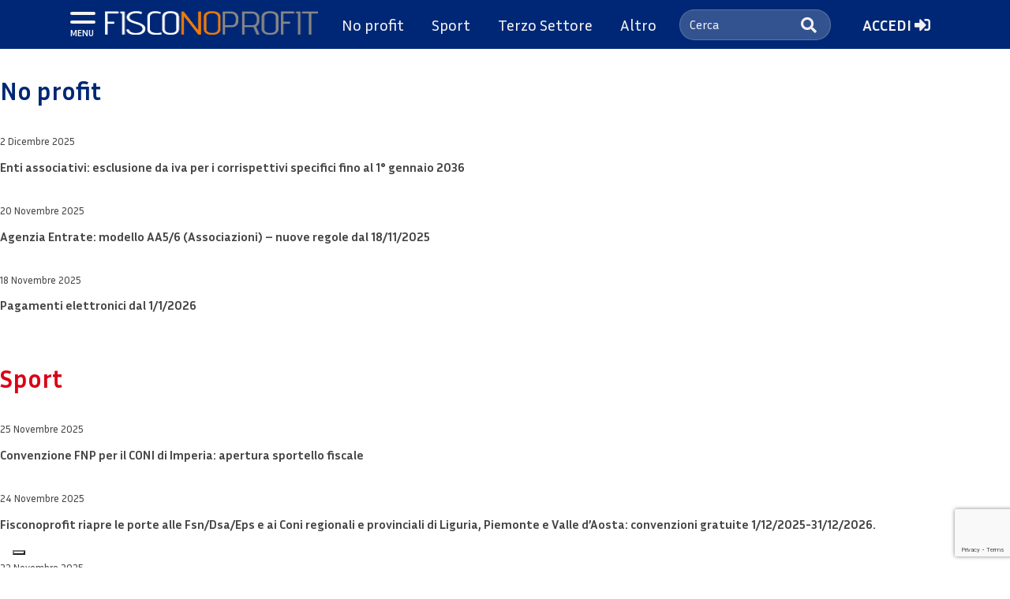

--- FILE ---
content_type: text/html; charset=UTF-8
request_url: https://www.fisconoprofit.it/tag/398/
body_size: 12082
content:
<!doctype html>
<html lang="it-IT">
<head>
	<meta charset="UTF-8">
    <meta name="viewport" content="width=device-width, user-scalable=no, initial-scale=1.0, maximum-scale=1.0, minimum-scale=1.0, viewport-fit=cover">
	<link rel="profile" href="https://gmpg.org/xfn/11">

	<!-- font preload -->
    <link rel="preconnect" href="https://fonts.gstatic.com">
    <link href="https://fonts.googleapis.com/css2?family=Inria+Sans:ital,wght@0,400;0,700;1,400;1,700&display=swap" rel="stylesheet">

    <!-- polyfills for mmenu -->
	<script src="https://www.fisconoprofit.it/wp-content/themes/editheme/assets/js/mmenu/mmenu.polyfills.js"></script>

	<meta name='robots' content='index, follow, max-image-preview:large, max-snippet:-1, max-video-preview:-1' />

	<!-- This site is optimized with the Yoast SEO plugin v26.6 - https://yoast.com/wordpress/plugins/seo/ -->
	<title>398 Archivi - Fisconoprofit</title>
	<link rel="canonical" href="https://www.fisconoprofit.it/tag/398/" />
	<meta property="og:locale" content="it_IT" />
	<meta property="og:type" content="article" />
	<meta property="og:title" content="398 Archivi - Fisconoprofit" />
	<meta property="og:url" content="https://www.fisconoprofit.it/tag/398/" />
	<meta property="og:site_name" content="Fisconoprofit" />
	<meta name="twitter:card" content="summary_large_image" />
	<script type="application/ld+json" class="yoast-schema-graph">{"@context":"https://schema.org","@graph":[{"@type":"CollectionPage","@id":"https://www.fisconoprofit.it/tag/398/","url":"https://www.fisconoprofit.it/tag/398/","name":"398 Archivi - Fisconoprofit","isPartOf":{"@id":"http://www.fisconoprofit.it/#website"},"primaryImageOfPage":{"@id":"https://www.fisconoprofit.it/tag/398/#primaryimage"},"image":{"@id":"https://www.fisconoprofit.it/tag/398/#primaryimage"},"thumbnailUrl":"https://www.fisconoprofit.it/wp-content/uploads/2020/01/Depositphotos_130196064_s-2019.jpg","breadcrumb":{"@id":"https://www.fisconoprofit.it/tag/398/#breadcrumb"},"inLanguage":"it-IT"},{"@type":"ImageObject","inLanguage":"it-IT","@id":"https://www.fisconoprofit.it/tag/398/#primaryimage","url":"https://www.fisconoprofit.it/wp-content/uploads/2020/01/Depositphotos_130196064_s-2019.jpg","contentUrl":"https://www.fisconoprofit.it/wp-content/uploads/2020/01/Depositphotos_130196064_s-2019.jpg","width":1000,"height":632,"caption":"L'associazione ha prelevato somme di denaro"},{"@type":"BreadcrumbList","@id":"https://www.fisconoprofit.it/tag/398/#breadcrumb","itemListElement":[{"@type":"ListItem","position":1,"name":"Home","item":"http://www.fisconoprofit.it/"},{"@type":"ListItem","position":2,"name":"398"}]},{"@type":"WebSite","@id":"http://www.fisconoprofit.it/#website","url":"http://www.fisconoprofit.it/","name":"Fisconoprofit","description":"Portale web di consulenza e di informazione dello Studio Canta, dedicata ai propri clienti e agli utenti web &quot;basic&quot; ... registrazione consentita solo per gli utenti di Liguria, Piemonte e Valle d&#039;Aosta","publisher":{"@id":"http://www.fisconoprofit.it/#organization"},"potentialAction":[{"@type":"SearchAction","target":{"@type":"EntryPoint","urlTemplate":"http://www.fisconoprofit.it/?s={search_term_string}"},"query-input":{"@type":"PropertyValueSpecification","valueRequired":true,"valueName":"search_term_string"}}],"inLanguage":"it-IT"},{"@type":"Organization","@id":"http://www.fisconoprofit.it/#organization","name":"FiscoNOprofit","url":"http://www.fisconoprofit.it/","logo":{"@type":"ImageObject","inLanguage":"it-IT","@id":"http://www.fisconoprofit.it/#/schema/logo/image/","url":"https://www.fisconoprofit.it/wp-content/uploads/2019/12/Fisconoprofit-2-scaled.jpg","contentUrl":"https://www.fisconoprofit.it/wp-content/uploads/2019/12/Fisconoprofit-2-scaled.jpg","width":2560,"height":1081,"caption":"FiscoNOprofit"},"image":{"@id":"http://www.fisconoprofit.it/#/schema/logo/image/"},"sameAs":["https://www.facebook.com/fisconoprofitvolpicristina/"]}]}</script>
	<!-- / Yoast SEO plugin. -->


<link rel='dns-prefetch' href='//www.google.com' />
<link rel='dns-prefetch' href='//use.fontawesome.com' />
<link rel='dns-prefetch' href='//cdnjs.cloudflare.com' />
<link rel="alternate" type="application/rss+xml" title="Fisconoprofit &raquo; Feed" href="https://www.fisconoprofit.it/feed/" />
<link rel="alternate" type="application/rss+xml" title="Fisconoprofit &raquo; Feed dei commenti" href="https://www.fisconoprofit.it/comments/feed/" />
<link rel="alternate" type="application/rss+xml" title="Fisconoprofit &raquo; 398 Feed del tag" href="https://www.fisconoprofit.it/tag/398/feed/" />
<style id='wp-img-auto-sizes-contain-inline-css' type='text/css'>
img:is([sizes=auto i],[sizes^="auto," i]){contain-intrinsic-size:3000px 1500px}
/*# sourceURL=wp-img-auto-sizes-contain-inline-css */
</style>
<link rel='stylesheet' id='wp-block-library-css' href='https://www.fisconoprofit.it/wp-includes/css/dist/block-library/style.min.css?ver=6.9' type='text/css' media='all' />
<style id='global-styles-inline-css' type='text/css'>
:root{--wp--preset--aspect-ratio--square: 1;--wp--preset--aspect-ratio--4-3: 4/3;--wp--preset--aspect-ratio--3-4: 3/4;--wp--preset--aspect-ratio--3-2: 3/2;--wp--preset--aspect-ratio--2-3: 2/3;--wp--preset--aspect-ratio--16-9: 16/9;--wp--preset--aspect-ratio--9-16: 9/16;--wp--preset--color--black: #000000;--wp--preset--color--cyan-bluish-gray: #abb8c3;--wp--preset--color--white: #ffffff;--wp--preset--color--pale-pink: #f78da7;--wp--preset--color--vivid-red: #cf2e2e;--wp--preset--color--luminous-vivid-orange: #ff6900;--wp--preset--color--luminous-vivid-amber: #fcb900;--wp--preset--color--light-green-cyan: #7bdcb5;--wp--preset--color--vivid-green-cyan: #00d084;--wp--preset--color--pale-cyan-blue: #8ed1fc;--wp--preset--color--vivid-cyan-blue: #0693e3;--wp--preset--color--vivid-purple: #9b51e0;--wp--preset--gradient--vivid-cyan-blue-to-vivid-purple: linear-gradient(135deg,rgb(6,147,227) 0%,rgb(155,81,224) 100%);--wp--preset--gradient--light-green-cyan-to-vivid-green-cyan: linear-gradient(135deg,rgb(122,220,180) 0%,rgb(0,208,130) 100%);--wp--preset--gradient--luminous-vivid-amber-to-luminous-vivid-orange: linear-gradient(135deg,rgb(252,185,0) 0%,rgb(255,105,0) 100%);--wp--preset--gradient--luminous-vivid-orange-to-vivid-red: linear-gradient(135deg,rgb(255,105,0) 0%,rgb(207,46,46) 100%);--wp--preset--gradient--very-light-gray-to-cyan-bluish-gray: linear-gradient(135deg,rgb(238,238,238) 0%,rgb(169,184,195) 100%);--wp--preset--gradient--cool-to-warm-spectrum: linear-gradient(135deg,rgb(74,234,220) 0%,rgb(151,120,209) 20%,rgb(207,42,186) 40%,rgb(238,44,130) 60%,rgb(251,105,98) 80%,rgb(254,248,76) 100%);--wp--preset--gradient--blush-light-purple: linear-gradient(135deg,rgb(255,206,236) 0%,rgb(152,150,240) 100%);--wp--preset--gradient--blush-bordeaux: linear-gradient(135deg,rgb(254,205,165) 0%,rgb(254,45,45) 50%,rgb(107,0,62) 100%);--wp--preset--gradient--luminous-dusk: linear-gradient(135deg,rgb(255,203,112) 0%,rgb(199,81,192) 50%,rgb(65,88,208) 100%);--wp--preset--gradient--pale-ocean: linear-gradient(135deg,rgb(255,245,203) 0%,rgb(182,227,212) 50%,rgb(51,167,181) 100%);--wp--preset--gradient--electric-grass: linear-gradient(135deg,rgb(202,248,128) 0%,rgb(113,206,126) 100%);--wp--preset--gradient--midnight: linear-gradient(135deg,rgb(2,3,129) 0%,rgb(40,116,252) 100%);--wp--preset--font-size--small: 13px;--wp--preset--font-size--medium: 20px;--wp--preset--font-size--large: 36px;--wp--preset--font-size--x-large: 42px;--wp--preset--spacing--20: 0.44rem;--wp--preset--spacing--30: 0.67rem;--wp--preset--spacing--40: 1rem;--wp--preset--spacing--50: 1.5rem;--wp--preset--spacing--60: 2.25rem;--wp--preset--spacing--70: 3.38rem;--wp--preset--spacing--80: 5.06rem;--wp--preset--shadow--natural: 6px 6px 9px rgba(0, 0, 0, 0.2);--wp--preset--shadow--deep: 12px 12px 50px rgba(0, 0, 0, 0.4);--wp--preset--shadow--sharp: 6px 6px 0px rgba(0, 0, 0, 0.2);--wp--preset--shadow--outlined: 6px 6px 0px -3px rgb(255, 255, 255), 6px 6px rgb(0, 0, 0);--wp--preset--shadow--crisp: 6px 6px 0px rgb(0, 0, 0);}:where(.is-layout-flex){gap: 0.5em;}:where(.is-layout-grid){gap: 0.5em;}body .is-layout-flex{display: flex;}.is-layout-flex{flex-wrap: wrap;align-items: center;}.is-layout-flex > :is(*, div){margin: 0;}body .is-layout-grid{display: grid;}.is-layout-grid > :is(*, div){margin: 0;}:where(.wp-block-columns.is-layout-flex){gap: 2em;}:where(.wp-block-columns.is-layout-grid){gap: 2em;}:where(.wp-block-post-template.is-layout-flex){gap: 1.25em;}:where(.wp-block-post-template.is-layout-grid){gap: 1.25em;}.has-black-color{color: var(--wp--preset--color--black) !important;}.has-cyan-bluish-gray-color{color: var(--wp--preset--color--cyan-bluish-gray) !important;}.has-white-color{color: var(--wp--preset--color--white) !important;}.has-pale-pink-color{color: var(--wp--preset--color--pale-pink) !important;}.has-vivid-red-color{color: var(--wp--preset--color--vivid-red) !important;}.has-luminous-vivid-orange-color{color: var(--wp--preset--color--luminous-vivid-orange) !important;}.has-luminous-vivid-amber-color{color: var(--wp--preset--color--luminous-vivid-amber) !important;}.has-light-green-cyan-color{color: var(--wp--preset--color--light-green-cyan) !important;}.has-vivid-green-cyan-color{color: var(--wp--preset--color--vivid-green-cyan) !important;}.has-pale-cyan-blue-color{color: var(--wp--preset--color--pale-cyan-blue) !important;}.has-vivid-cyan-blue-color{color: var(--wp--preset--color--vivid-cyan-blue) !important;}.has-vivid-purple-color{color: var(--wp--preset--color--vivid-purple) !important;}.has-black-background-color{background-color: var(--wp--preset--color--black) !important;}.has-cyan-bluish-gray-background-color{background-color: var(--wp--preset--color--cyan-bluish-gray) !important;}.has-white-background-color{background-color: var(--wp--preset--color--white) !important;}.has-pale-pink-background-color{background-color: var(--wp--preset--color--pale-pink) !important;}.has-vivid-red-background-color{background-color: var(--wp--preset--color--vivid-red) !important;}.has-luminous-vivid-orange-background-color{background-color: var(--wp--preset--color--luminous-vivid-orange) !important;}.has-luminous-vivid-amber-background-color{background-color: var(--wp--preset--color--luminous-vivid-amber) !important;}.has-light-green-cyan-background-color{background-color: var(--wp--preset--color--light-green-cyan) !important;}.has-vivid-green-cyan-background-color{background-color: var(--wp--preset--color--vivid-green-cyan) !important;}.has-pale-cyan-blue-background-color{background-color: var(--wp--preset--color--pale-cyan-blue) !important;}.has-vivid-cyan-blue-background-color{background-color: var(--wp--preset--color--vivid-cyan-blue) !important;}.has-vivid-purple-background-color{background-color: var(--wp--preset--color--vivid-purple) !important;}.has-black-border-color{border-color: var(--wp--preset--color--black) !important;}.has-cyan-bluish-gray-border-color{border-color: var(--wp--preset--color--cyan-bluish-gray) !important;}.has-white-border-color{border-color: var(--wp--preset--color--white) !important;}.has-pale-pink-border-color{border-color: var(--wp--preset--color--pale-pink) !important;}.has-vivid-red-border-color{border-color: var(--wp--preset--color--vivid-red) !important;}.has-luminous-vivid-orange-border-color{border-color: var(--wp--preset--color--luminous-vivid-orange) !important;}.has-luminous-vivid-amber-border-color{border-color: var(--wp--preset--color--luminous-vivid-amber) !important;}.has-light-green-cyan-border-color{border-color: var(--wp--preset--color--light-green-cyan) !important;}.has-vivid-green-cyan-border-color{border-color: var(--wp--preset--color--vivid-green-cyan) !important;}.has-pale-cyan-blue-border-color{border-color: var(--wp--preset--color--pale-cyan-blue) !important;}.has-vivid-cyan-blue-border-color{border-color: var(--wp--preset--color--vivid-cyan-blue) !important;}.has-vivid-purple-border-color{border-color: var(--wp--preset--color--vivid-purple) !important;}.has-vivid-cyan-blue-to-vivid-purple-gradient-background{background: var(--wp--preset--gradient--vivid-cyan-blue-to-vivid-purple) !important;}.has-light-green-cyan-to-vivid-green-cyan-gradient-background{background: var(--wp--preset--gradient--light-green-cyan-to-vivid-green-cyan) !important;}.has-luminous-vivid-amber-to-luminous-vivid-orange-gradient-background{background: var(--wp--preset--gradient--luminous-vivid-amber-to-luminous-vivid-orange) !important;}.has-luminous-vivid-orange-to-vivid-red-gradient-background{background: var(--wp--preset--gradient--luminous-vivid-orange-to-vivid-red) !important;}.has-very-light-gray-to-cyan-bluish-gray-gradient-background{background: var(--wp--preset--gradient--very-light-gray-to-cyan-bluish-gray) !important;}.has-cool-to-warm-spectrum-gradient-background{background: var(--wp--preset--gradient--cool-to-warm-spectrum) !important;}.has-blush-light-purple-gradient-background{background: var(--wp--preset--gradient--blush-light-purple) !important;}.has-blush-bordeaux-gradient-background{background: var(--wp--preset--gradient--blush-bordeaux) !important;}.has-luminous-dusk-gradient-background{background: var(--wp--preset--gradient--luminous-dusk) !important;}.has-pale-ocean-gradient-background{background: var(--wp--preset--gradient--pale-ocean) !important;}.has-electric-grass-gradient-background{background: var(--wp--preset--gradient--electric-grass) !important;}.has-midnight-gradient-background{background: var(--wp--preset--gradient--midnight) !important;}.has-small-font-size{font-size: var(--wp--preset--font-size--small) !important;}.has-medium-font-size{font-size: var(--wp--preset--font-size--medium) !important;}.has-large-font-size{font-size: var(--wp--preset--font-size--large) !important;}.has-x-large-font-size{font-size: var(--wp--preset--font-size--x-large) !important;}
/*# sourceURL=global-styles-inline-css */
</style>

<style id='classic-theme-styles-inline-css' type='text/css'>
/*! This file is auto-generated */
.wp-block-button__link{color:#fff;background-color:#32373c;border-radius:9999px;box-shadow:none;text-decoration:none;padding:calc(.667em + 2px) calc(1.333em + 2px);font-size:1.125em}.wp-block-file__button{background:#32373c;color:#fff;text-decoration:none}
/*# sourceURL=/wp-includes/css/classic-themes.min.css */
</style>
<link rel='stylesheet' id='wpdm-font-awesome-css' href='https://use.fontawesome.com/releases/v6.7.2/css/all.css?ver=6.9' type='text/css' media='all' />
<link rel='stylesheet' id='wpdm-front-css' href='https://www.fisconoprofit.it/wp-content/plugins/download-manager/assets/css/front.min.css?ver=6.9' type='text/css' media='all' />
<link rel='stylesheet' id='newsletter-css' href='https://www.fisconoprofit.it/wp-content/plugins/newsletter/style.css?ver=9.0.9' type='text/css' media='all' />
<link rel='stylesheet' id='css-reset-css' href='https://www.fisconoprofit.it/wp-content/themes/editheme/assets/css/reset.css?ver=6.9' type='text/css' media='all' />
<link rel='stylesheet' id='bootstrap-css' href='https://www.fisconoprofit.it/wp-content/themes/editheme/assets/node_modules/bootstrap/dist/css/bootstrap.min.css?ver=6.9' type='text/css' media='all' />
<link rel='stylesheet' id='leaflet-style-css' href='https://www.fisconoprofit.it/wp-content/themes/editheme/assets/node_modules/leaflet/dist/leaflet.css?ver=6.9' type='text/css' media='all' />
<link rel='stylesheet' id='mmenu-css' href='https://www.fisconoprofit.it/wp-content/themes/editheme/assets/js/mmenu/mmenu.css' type='text/css' media='all' />
<link rel='stylesheet' id='mburger-css' href='https://www.fisconoprofit.it/wp-content/themes/editheme/assets/node_modules/mburger-css/dist/mburger.css' type='text/css' media='all' />
<link rel='stylesheet' id='lightgallery-css' href='https://www.fisconoprofit.it/wp-content/themes/editheme/assets/node_modules/lightgallery/dist/css/lightgallery.min.css?ver=6.9' type='text/css' media='all' />
<link rel='stylesheet' id='font-awesome-css' href='https://cdnjs.cloudflare.com/ajax/libs/font-awesome/5.11.2/css/all.min.css?ver=6.9' type='text/css' media='all' />
<link rel='stylesheet' id='slick-css' href='https://www.fisconoprofit.it/wp-content/themes/editheme/assets/node_modules/slick-carousel/slick/slick.css?ver=6.9' type='text/css' media='all' />
<link rel='stylesheet' id='slick-theme-css' href='https://www.fisconoprofit.it/wp-content/themes/editheme/assets/node_modules/slick-carousel/slick/slick-theme.css?ver=6.9' type='text/css' media='all' />
<link rel='stylesheet' id='main-style-css' href='https://www.fisconoprofit.it/wp-content/themes/editheme/style.css?ver=1711007787' type='text/css' media='all' />
<link rel='stylesheet' id='child-variables-css' href='https://www.fisconoprofit.it/wp-content/themes/fisconoprofit/assets/css/variables.css?ver=1605278734' type='text/css' media='all' />
<link rel='stylesheet' id='child-custom-css' href='https://www.fisconoprofit.it/wp-content/themes/fisconoprofit/assets/css/custom.css?ver=1694095564' type='text/css' media='all' />
<link rel='stylesheet' id='child-style-css' href='https://www.fisconoprofit.it/wp-content/themes/fisconoprofit/style.css?ver=1582103241' type='text/css' media='all' />
<link rel='stylesheet' id='edigdpr-style-css' href='https://www.fisconoprofit.it/wp-content/plugins/edigdpr-client/css/gdpr-style.css?ver=1.0' type='text/css' media='all' />
<script type="text/javascript" src="https://www.fisconoprofit.it/wp-includes/js/jquery/jquery.min.js?ver=3.7.1" id="jquery-core-js"></script>
<script type="text/javascript" src="https://www.fisconoprofit.it/wp-includes/js/jquery/jquery-migrate.min.js?ver=3.4.1" id="jquery-migrate-js"></script>
<script type="text/javascript" src="https://www.fisconoprofit.it/wp-content/plugins/download-manager/assets/js/wpdm.min.js?ver=6.9" id="wpdmjs-js"></script>
<script type="text/javascript" id="wpdm-frontjs-js-extra">
/* <![CDATA[ */
var wpdm_url = {"home":"https://www.fisconoprofit.it/","site":"https://www.fisconoprofit.it/","ajax":"https://www.fisconoprofit.it/wp-admin/admin-ajax.php"};
var wpdm_js = {"spinner":"\u003Ci class=\"fas fa-sun fa-spin\"\u003E\u003C/i\u003E","client_id":"d7791eb68b1d9b6d2636ca3e2e2cf5c0"};
var wpdm_strings = {"pass_var":"Password verificata!","pass_var_q":"Fai clic sul seguente pulsante per avviare il download.","start_dl":"Avvia download"};
//# sourceURL=wpdm-frontjs-js-extra
/* ]]> */
</script>
<script type="text/javascript" src="https://www.fisconoprofit.it/wp-content/plugins/download-manager/assets/js/front.min.js?ver=6.7.2" id="wpdm-frontjs-js"></script>
<script type="text/javascript" src="https://www.fisconoprofit.it/wp-content/plugins/stop-user-enumeration/frontend/js/frontend.js?ver=1.7.5" id="stop-user-enumeration-js" defer="defer" data-wp-strategy="defer"></script>
<link rel="https://api.w.org/" href="https://www.fisconoprofit.it/wp-json/" /><link rel="alternate" title="JSON" type="application/json" href="https://www.fisconoprofit.it/wp-json/wp/v2/tags/109" /><link rel="EditURI" type="application/rsd+xml" title="RSD" href="https://www.fisconoprofit.it/xmlrpc.php?rsd" />
<meta name="generator" content="WordPress 6.9" />
    <!-- Global site tag (gtag.js) - Google Analytics -->
    <script async src="https://www.googletagmanager.com/gtag/js?id=G-5MVN4W6F9S"></script>
    <script>
    window.dataLayer = window.dataLayer || [];
      function gtag(){dataLayer.push(arguments);}
      gtag('js', new Date());

      gtag('config', 'G-5MVN4W6F9S', { 'anonymize_ip': true });

    
    </script>
        <link rel="apple-touch-icon" sizes="180x180" href="https://www.fisconoprofit.it/wp-content/themes/fisconoprofit/assets/img/favicon/apple-touch-icon.png">
        <link rel="icon" type="image/png" sizes="32x32" href="https://www.fisconoprofit.it/wp-content/themes/fisconoprofit/assets/img/favicon/favicon-32x32.png">
        <link rel="icon" type="image/png" sizes="16x16" href="https://www.fisconoprofit.it/wp-content/themes/fisconoprofit/assets/img/favicon/favicon-16x16.png">
        <link rel="manifest" href="https://www.fisconoprofit.it/wp-content/themes/fisconoprofit/assets/img/favicon/site.webmanifest">
        <link rel="mask-icon" href="https://www.fisconoprofit.it/wp-content/themes/fisconoprofit/assets/img/favicon/safari-pinned-tab.svg" color="#1A58AA">
        <link rel="shortcut icon" href="https://www.fisconoprofit.it/wp-content/themes/fisconoprofit/assets/img/favicon/favicon.ico">
        <meta name="msapplication-TileColor" content="#1A58AA">
        <meta name="msapplication-config" content="https://www.fisconoprofit.it/wp-content/themes/fisconoprofit/assets/img/favicon/browserconfig.xml">
        <meta name="theme-color" content="#1A58AA">
    <script type="text/javascript">
var _iub = _iub || [];
_iub.csConfiguration = {"ccpaAcknowledgeOnDisplay":true,"consentOnContinuedBrowsing":false,"countryDetection":true,"enableCcpa":true,"floatingPreferencesButtonDisplay":"bottom-left","invalidateConsentWithoutLog":true,"perPurposeConsent":true,"siteId":2747648,"whitelabel":false,"cookiePolicyId":54530610,"lang":"it","cookiePolicyUrl":"https://www.fisconoprofit.it/cookie-policy/","privacyPolicyUrl":"https://www.fisconoprofit.it/privacy-policy/", "banner":{ "acceptButtonCaptionColor":"#FFFFFF","acceptButtonColor":"#0073CE","acceptButtonDisplay":true,"backgroundColor":"#FFFFFF","brandBackgroundColor":"#FFFFFF","brandTextColor":"#000000","closeButtonDisplay":false,"customizeButtonCaptionColor":"#4D4D4D","customizeButtonColor":"#DADADA","customizeButtonDisplay":true,"explicitWithdrawal":true,"listPurposes":true,"logo":"https://www.fisconoprofit.it/wp-content/themes/fisconoprofit/assets/img/fisconoprofit-logo.png","position":"float-bottom-center","rejectButtonCaptionColor":"#FFFFFF","rejectButtonColor":"#0073CE","rejectButtonDisplay":true,"textColor":"#000000" }};
</script>
<script type="text/javascript" src="//cdn.iubenda.com/cs/ccpa/stub.js"></script>
<script type="text/javascript" src="//cdn.iubenda.com/cs/iubenda_cs.js" charset="UTF-8" async></script><meta name="generator" content="WordPress Download Manager 6.7.2" />
		        <style>
            /* WPDM Link Template Styles */        </style>
		        <script>
            function wpdm_rest_url(request) {
                return "https://www.fisconoprofit.it/wp-json/wpdm/" + request;
            }
        </script>
			<!-- polyfill for object-fit -->
	<script>
		// Picture element HTML5 shiv
		document.createElement( "picture" );
	</script>
	<script src="https://www.fisconoprofit.it/wp-content/themes/editheme/assets/js/picturefill.min.js"></script>
</head>

<body class="archive tag tag-109 wp-theme-editheme wp-child-theme-fisconoprofit lang-it">
<div id="fb-root"></div>
<script async defer crossorigin="anonymous" src="https://connect.facebook.net/it_IT/sdk.js#xfbml=1&version=v9.0" nonce="R1W6b6Iq"></script>
<div id="page" class="site">
	<header>
	<div class="header_wrapper">
    <div class="container">
        <div class="row">
            <div class="col-12">
                                    <div class="edinet_full_menu_wrapper">
                                <span class="edinet_full_menu_buttons">
                                    <a class="mburger mburger--collapse" href="#edinet_full_menu">
                                        <b></b>
                                        <b></b>
                                        <b></b>
                                    </a>
                                </span>
                        <nav id="edinet_full_menu" class="edinet_full_menu"><ul id="menu-full-menu" class="menu"><li id="menu-item-125" class="menu-item menu-item-type-post_type menu-item-object-page menu-item-home menu-item-125"><a href="https://www.fisconoprofit.it/">Home</a></li>
<li id="menu-item-1359" class="menu-item menu-item-type-custom menu-item-object-custom menu-item-has-children menu-item-1359"><span>News da Studio Canta</span>
<ul class="sub-menu">
	<li id="menu-item-1260" class="menu-item menu-item-type-taxonomy menu-item-object-category menu-item-1260"><a href="https://www.fisconoprofit.it/category/news-da-studio-canta/privati/">Privati</a></li>
	<li id="menu-item-1259" class="menu-item menu-item-type-taxonomy menu-item-object-category menu-item-1259"><a href="https://www.fisconoprofit.it/category/news-da-studio-canta/imprese-e-professionisti/">Imprese e professionisti</a></li>
</ul>
</li>
<li id="menu-item-1347" class="menu-item menu-item-type-custom menu-item-object-custom menu-item-has-children menu-item-1347"><span>No profit</span>
<ul class="sub-menu">
	<li id="menu-item-1222" class="menu-item menu-item-type-taxonomy menu-item-object-category menu-item-1222"><a href="https://www.fisconoprofit.it/category/no-profit/attualita-news/">Attualità / news</a></li>
	<li id="menu-item-1223" class="menu-item menu-item-type-taxonomy menu-item-object-category menu-item-1223"><a href="https://www.fisconoprofit.it/category/no-profit/circolari-no-profit/">Circolari / flash</a></li>
	<li id="menu-item-1224" class="menu-item menu-item-type-taxonomy menu-item-object-category menu-item-1224"><a href="https://www.fisconoprofit.it/category/no-profit/documenti-ufficiali-no-profit/">Approfondimenti</a></li>
	<li id="menu-item-1225" class="menu-item menu-item-type-taxonomy menu-item-object-category menu-item-1225"><a href="https://www.fisconoprofit.it/category/no-profit/cinque-per-mille/">Cinque per mille</a></li>
	<li id="menu-item-1226" class="menu-item menu-item-type-taxonomy menu-item-object-category menu-item-1226"><a href="https://www.fisconoprofit.it/category/no-profit/leggi-e-giurisprudenza-no-profit/">Leggi e giurisprudenza</a></li>
	<li id="menu-item-1227" class="menu-item menu-item-type-taxonomy menu-item-object-category menu-item-1227"><a href="https://www.fisconoprofit.it/category/no-profit/memorandum-no-profit/">Memorandum</a></li>
	<li id="menu-item-1491" class="menu-item menu-item-type-taxonomy menu-item-object-category menu-item-1491"><a href="https://www.fisconoprofit.it/category/no-profit/modulistica/">Modulistica</a></li>
	<li id="menu-item-1229" class="menu-item menu-item-type-taxonomy menu-item-object-category menu-item-has-children menu-item-1229"><a href="https://www.fisconoprofit.it/category/no-profit/normativa-regionale-no-profit/">Normativa regionale</a>
	<ul class="sub-menu">
		<li id="menu-item-1631" class="menu-item menu-item-type-taxonomy menu-item-object-category menu-item-1631"><a href="https://www.fisconoprofit.it/category/no-profit/normativa-regionale-no-profit/normativa-regione-liguria/">Normativa Regione Liguria</a></li>
		<li id="menu-item-1632" class="menu-item menu-item-type-taxonomy menu-item-object-category menu-item-1632"><a href="https://www.fisconoprofit.it/category/no-profit/normativa-regionale-no-profit/regione-piemonte/">Normativa Regione Piemonte</a></li>
	</ul>
</li>
	<li id="menu-item-1230" class="menu-item menu-item-type-taxonomy menu-item-object-category menu-item-1230"><a href="https://www.fisconoprofit.it/category/no-profit/prassi-amministrativa-no-profit/">Prassi amministrativa</a></li>
	<li id="menu-item-1232" class="menu-item menu-item-type-taxonomy menu-item-object-category menu-item-1232"><a href="https://www.fisconoprofit.it/category/no-profit/rassegna-stampa-no-profit/">Rassegna stampa</a></li>
	<li id="menu-item-1231" class="menu-item menu-item-type-taxonomy menu-item-object-category menu-item-1231"><a href="https://www.fisconoprofit.it/category/no-profit/quesiti-no-profit/">Scadenziario</a></li>
</ul>
</li>
<li id="menu-item-1348" class="menu-item menu-item-type-custom menu-item-object-custom menu-item-has-children menu-item-1348"><span>Sport</span>
<ul class="sub-menu">
	<li id="menu-item-1233" class="menu-item menu-item-type-taxonomy menu-item-object-category menu-item-1233"><a href="https://www.fisconoprofit.it/category/sport/approfondimenti-sport/">Gli spiegoni FNP</a></li>
	<li id="menu-item-1234" class="menu-item menu-item-type-taxonomy menu-item-object-category menu-item-1234"><a href="https://www.fisconoprofit.it/category/sport/circolari-sport/">Circolari / flash</a></li>
	<li id="menu-item-1235" class="menu-item menu-item-type-taxonomy menu-item-object-category menu-item-1235"><a href="https://www.fisconoprofit.it/category/sport/documenti-ufficiali-sport/">Approfondimenti</a></li>
	<li id="menu-item-1236" class="menu-item menu-item-type-taxonomy menu-item-object-category menu-item-1236"><a href="https://www.fisconoprofit.it/category/sport/e-learning-sport/">E-learning</a></li>
	<li id="menu-item-1237" class="menu-item menu-item-type-taxonomy menu-item-object-category menu-item-1237"><a href="https://www.fisconoprofit.it/category/sport/leggi-e-giurisprudenza-sport/">Leggi e giurisprudenza</a></li>
	<li id="menu-item-1238" class="menu-item menu-item-type-taxonomy menu-item-object-category menu-item-1238"><a href="https://www.fisconoprofit.it/category/sport/memorandum-sport/">Memorandum</a></li>
	<li id="menu-item-1492" class="menu-item menu-item-type-taxonomy menu-item-object-category menu-item-1492"><a href="https://www.fisconoprofit.it/category/sport/modulistica-sport/">Modulistica</a></li>
	<li id="menu-item-1240" class="menu-item menu-item-type-taxonomy menu-item-object-category menu-item-1240"><a href="https://www.fisconoprofit.it/category/sport/normativa-regionale-sport/">Normativa regionale</a></li>
	<li id="menu-item-1241" class="menu-item menu-item-type-taxonomy menu-item-object-category menu-item-1241"><a href="https://www.fisconoprofit.it/category/sport/prassi-amministrativa-sport/">Prassi amministrativa</a></li>
	<li id="menu-item-1242" class="menu-item menu-item-type-taxonomy menu-item-object-category menu-item-1242"><a href="https://www.fisconoprofit.it/category/sport/riforma-sport/">Riforma dello Sport</a></li>
	<li id="menu-item-1243" class="menu-item menu-item-type-taxonomy menu-item-object-category menu-item-1243"><a href="https://www.fisconoprofit.it/category/sport/rassegna-stampa-sport/">Rassegna stampa</a></li>
</ul>
</li>
<li id="menu-item-1349" class="menu-item menu-item-type-custom menu-item-object-custom menu-item-has-children menu-item-1349"><span>Terzo Settore</span>
<ul class="sub-menu">
	<li id="menu-item-1244" class="menu-item menu-item-type-taxonomy menu-item-object-category menu-item-1244"><a href="https://www.fisconoprofit.it/category/terzo-settore/approfondimenti/">Approfondimenti</a></li>
	<li id="menu-item-1245" class="menu-item menu-item-type-taxonomy menu-item-object-category menu-item-1245"><a href="https://www.fisconoprofit.it/category/terzo-settore/circolari/">Circolari</a></li>
	<li id="menu-item-1246" class="menu-item menu-item-type-taxonomy menu-item-object-category menu-item-1246"><a href="https://www.fisconoprofit.it/category/terzo-settore/documenti-ufficiali/">Documenti ufficiali</a></li>
	<li id="menu-item-1247" class="menu-item menu-item-type-taxonomy menu-item-object-category menu-item-1247"><a href="https://www.fisconoprofit.it/category/terzo-settore/e-learning/">E-learning</a></li>
	<li id="menu-item-1248" class="menu-item menu-item-type-taxonomy menu-item-object-category menu-item-1248"><a href="https://www.fisconoprofit.it/category/terzo-settore/leggi-e-giurisprudenza/">Leggi e giurisprudenza</a></li>
	<li id="menu-item-1249" class="menu-item menu-item-type-taxonomy menu-item-object-category menu-item-1249"><a href="https://www.fisconoprofit.it/category/terzo-settore/memorandum/">Memorandum</a></li>
	<li id="menu-item-1493" class="menu-item menu-item-type-taxonomy menu-item-object-category menu-item-1493"><a href="https://www.fisconoprofit.it/category/terzo-settore/modulistica-terzo-settore/">Modulistica</a></li>
	<li id="menu-item-1251" class="menu-item menu-item-type-taxonomy menu-item-object-category menu-item-1251"><a href="https://www.fisconoprofit.it/category/terzo-settore/normativa-regionale/">Normativa regionale</a></li>
	<li id="menu-item-1252" class="menu-item menu-item-type-taxonomy menu-item-object-category menu-item-1252"><a href="https://www.fisconoprofit.it/category/terzo-settore/prassi-amministrativa/">Prassi amministrativa</a></li>
	<li id="menu-item-1253" class="menu-item menu-item-type-taxonomy menu-item-object-category menu-item-1253"><a href="https://www.fisconoprofit.it/category/terzo-settore/quesiti/">Risposte ai quesiti</a></li>
	<li id="menu-item-1254" class="menu-item menu-item-type-taxonomy menu-item-object-category menu-item-1254"><a href="https://www.fisconoprofit.it/category/terzo-settore/rassegna-stampa/">Rassegna Stampa</a></li>
</ul>
</li>
<li id="menu-item-1951" class="menu-item menu-item-type-taxonomy menu-item-object-category menu-item-1951"><a href="https://www.fisconoprofit.it/category/culturali/">Culturali</a></li>
<li id="menu-item-1255" class="menu-item menu-item-type-post_type menu-item-object-page menu-item-1255"><a href="https://www.fisconoprofit.it/registrati/">Registrazione gratuita (ris. V.A., Liguria e Piemonte) per ricevere le newsletter quindicinali SPORT e/o TERZO SETTORE</a></li>
<li id="menu-item-1256" class="menu-item menu-item-type-post_type menu-item-object-page menu-item-1256"><a href="https://www.fisconoprofit.it/consulenze/">Consulenze</a></li>
<li id="menu-item-1258" class="menu-item menu-item-type-post_type menu-item-object-page menu-item-1258"><a href="https://www.fisconoprofit.it/chi-siamo/">Chi siamo</a></li>
<li id="menu-item-1257" class="menu-item menu-item-type-post_type menu-item-object-page menu-item-1257"><a href="https://www.fisconoprofit.it/dove-siamo/">Dove siamo</a></li>
<li id="menu-item-1537" class="menu-item menu-item-type-post_type menu-item-object-page menu-item-1537"><a href="https://www.fisconoprofit.it/contatti/">Contatti</a></li>
</ul></nav>                    </div>
                                <div class="header_logo">
                    <a href="/">
                                                                            <img class="edinet-site-logo" src="/wp-content/uploads/2020/02/fisconoprofit-logo-small-white.png" alt="Fisconoprofit by Studio Canta">
                                            </a>

                </div>

                <div class="header_right_part d-flex justify-content-end">
                    <nav class="navmenu main d-none d-lg-flex mx-auto">
                    <ul id="wrap-main-menu" class="site-menu"><li id="menu-item-88" class="menu-item menu-item-type-taxonomy menu-item-object-category menu-item-88"><a href="https://www.fisconoprofit.it/category/no-profit/">No profit</a></li>
<li id="menu-item-89" class="menu-item menu-item-type-taxonomy menu-item-object-category menu-item-89"><a href="https://www.fisconoprofit.it/category/sport/">Sport</a></li>
<li id="menu-item-90" class="menu-item menu-item-type-taxonomy menu-item-object-category menu-item-90"><a href="https://www.fisconoprofit.it/category/terzo-settore/">Terzo Settore</a></li>
<li id="menu-item-1817" class="menu-item menu-item-type-taxonomy menu-item-object-category menu-item-1817"><a href="https://www.fisconoprofit.it/category/culturali/">Altro</a></li>
</ul>                    </nav>
                    <form id="header_search" class="form-inline d-none d-md-flex my-2 my-md-0"  action="/" method="get">
                        <div class="input-group">
                            <input class="form-control mr-sm-2" name="s" type="search" placeholder="Cerca" aria-label="Cerca">

                            <button type="submit" class="btn-search-desktop"><i class="fas fa-search"></i></button>
                        </div>
                    </form>
                    <button type="submit" href="#" id="header_search" class="d-md-none">
                        <i class="search-toggle fas fa-search"></i>
                    </button>
                    <a href="https://www.fisconoprofit.it/clients/" id="header_login">
                        <span class="d-none d-md-inline">Accedi</span>
                        <i class="fas fa-sign-in-alt"></i>
                    </a>
                </div>
            </div>
        </div>
    </div>
    <form id="header_search" class="search-mobile d-lg-none my-2 my-lg-0"  action="/" method="get">
        <input class="form-control" type="search" placeholder="Search" name="s" aria-label="Search">
        <button type="submit" class="btn-search-mobile"><i class="fas fa-search"></i></button>
    </form>
</div>
    
    	</header>






<aside>
            <h2>No profit</h2>
                    <div class="text-news">
                <article>
                    <header>
                        <div class="meta">
                            <time datetime="2025-12-02T20:40:16+01:00" itemprop="datePublished">2 Dicembre 2025</time>
                        </div>
                        <a href="https://www.fisconoprofit.it/2025/12/02/enti-associativi-esclusione-da-iva-per-i-corrispettivi-specifici-fino-al-2036/" title="Enti associativi: esclusione da iva per i corrispettivi specifici fino al 1° gennaio 2036">
                            <h3>Enti associativi: esclusione da iva per i corrispettivi specifici fino al 1° gennaio 2036</h3>
                        </a>
                    </header>
                </article>
            </div>
                        <div class="text-news">
                <article>
                    <header>
                        <div class="meta">
                            <time datetime="2025-11-20T18:34:45+01:00" itemprop="datePublished">20 Novembre 2025</time>
                        </div>
                        <a href="https://www.fisconoprofit.it/2025/11/20/agenzia-entrate-modello-aa5-6-associazioni-nuove-regole-dal-18-11-2025/" title="Agenzia Entrate: modello AA5/6 (Associazioni) &#8211; nuove regole dal 18/11/2025">
                            <h3>Agenzia Entrate: modello AA5/6 (Associazioni) &#8211; nuove regole dal 18/11/2025</h3>
                        </a>
                    </header>
                </article>
            </div>
                        <div class="text-news">
                <article>
                    <header>
                        <div class="meta">
                            <time datetime="2025-11-18T19:55:00+01:00" itemprop="datePublished">18 Novembre 2025</time>
                        </div>
                        <a href="https://www.fisconoprofit.it/2025/11/18/pagamenti-elettronici-dal-1-1-2026/" title="Pagamenti elettronici dal 1/1/2026">
                            <h3>Pagamenti elettronici dal 1/1/2026</h3>
                        </a>
                    </header>
                </article>
            </div>
            
            <h2 class="sport mt-6">Sport</h2>
                    <div class="text-news">
                <article>
                    <header>
                        <div class="meta">
                            <time datetime="2025-11-25T10:19:00+01:00" itemprop="datePublished">25 Novembre 2025</time>
                        </div>
                        <a href="https://www.fisconoprofit.it/2025/11/25/convenzione-fnp-per-il-coni-di-imperia-con-apertura-dello-sportello-fiscale-quindicinale/" title="Convenzione FNP per il CONI di Imperia: apertura sportello fiscale">
                            <h3>Convenzione FNP per il CONI di Imperia: apertura sportello fiscale</h3>
                        </a>
                    </header>
                </article>
            </div>
                        <div class="text-news">
                <article>
                    <header>
                        <div class="meta">
                            <time datetime="2025-11-24T10:55:35+01:00" itemprop="datePublished">24 Novembre 2025</time>
                        </div>
                        <a href="https://www.fisconoprofit.it/2025/11/24/fisconoprofit-apre-le-porte-alle-fsn-dsa-eps-regionali-e-provinciali-di-liguria-piemonte-e-valle-daosta/" title="Fisconoprofit riapre le porte alle Fsn/Dsa/Eps e ai Coni regionali e provinciali di Liguria, Piemonte e Valle d&#8217;Aosta: convenzioni gratuite 1/12/2025-31/12/2026.">
                            <h3>Fisconoprofit riapre le porte alle Fsn/Dsa/Eps e ai Coni regionali e provinciali di Liguria, Piemonte e Valle d&#8217;Aosta: convenzioni gratuite 1/12/2025-31/12/2026.</h3>
                        </a>
                    </header>
                </article>
            </div>
                        <div class="text-news">
                <article>
                    <header>
                        <div class="meta">
                            <time datetime="2025-11-22T17:53:00+01:00" itemprop="datePublished">22 Novembre 2025</time>
                        </div>
                        <a href="https://www.fisconoprofit.it/2025/11/22/amministratori-ssdrl-obbligo-di-comunicare-la-propria-pec-entro-il-31-dicembre-2025/" title="Amministratori SSDRL: obbligo di comunicare la propria PEC entro il 31 dicembre 2025">
                            <h3>Amministratori SSDRL: obbligo di comunicare la propria PEC entro il 31 dicembre 2025</h3>
                        </a>
                    </header>
                </article>
            </div>
            
            <h2 class="terzo-settore mt-6">Terzo Settore</h2>
                    <div class="text-news">
                <article>
                    <header>
                        <div class="meta">
                            <time datetime="2025-10-31T17:31:18+01:00" itemprop="datePublished">31 Ottobre 2025</time>
                        </div>
                        <a href="https://www.fisconoprofit.it/2025/10/31/conto-termico-3-0-anche-per-gli-enti-del-terzo-settore/" title="Conto termico 3.0 anche per gli Enti del Terzo Settore">
                            <h3>Conto termico 3.0 anche per gli Enti del Terzo Settore</h3>
                        </a>
                    </header>
                </article>
            </div>
                        <div class="text-news">
                <article>
                    <header>
                        <div class="meta">
                            <time datetime="2025-10-31T17:29:22+01:00" itemprop="datePublished">31 Ottobre 2025</time>
                        </div>
                        <a href="https://www.fisconoprofit.it/2025/10/31/ipotesi-di-rinvio-decennale-per-la-nuova-disciplina-iva-del-no-profit/" title="Ipotesi di rinvio decennale per la nuova disciplina Iva No profit">
                            <h3>Ipotesi di rinvio decennale per la nuova disciplina Iva No profit</h3>
                        </a>
                    </header>
                </article>
            </div>
                        <div class="text-news">
                <article>
                    <header>
                        <div class="meta">
                            <time datetime="2025-10-13T08:53:58+02:00" itemprop="datePublished">13 Ottobre 2025</time>
                        </div>
                        <a href="https://www.fisconoprofit.it/2025/10/13/controlli-sul-terzo-settore-scelti-da-reti-associative-e-csv/" title="Incaricati per i controlli sul Terzo Settore scelti da Reti associative e Csv">
                            <h3>Incaricati per i controlli sul Terzo Settore scelti da Reti associative e Csv</h3>
                        </a>
                    </header>
                </article>
            </div>
            
        <div class="fb-page mt-5" data-href="https://www.facebook.com/fisconoprofitvolpicristina/" data-tabs="timeline" data-width="" data-height="500" data-small-header="true" data-adapt-container-width="true" data-hide-cover="false" data-show-facepile="false"><blockquote cite="https://www.facebook.com/fisconoprofitvolpicristina/" class="fb-xfbml-parse-ignore"><a href="https://www.facebook.com/fisconoprofitvolpicristina/">Fisconoprofit</a></blockquote></div>
</aside>

<!-- <aside id="secondary" class="widget-area">
	</aside>#secondary -->
<section class="cta">
    <div class="container">
        <div class="row">
            <div class="col-12 col-md-4">
                <h2>Scopri i vantaggi di Fisconoprofit</h2>
                <a href="https://www.fisconoprofit.it/registrati/" class="btn btn-primary">Registrati <i class="fas fa-arrow-right"></i></a>
            </div>
            <div class="col-12 col-md-8">

                    
    

            </div>
        </div>
    </div>
</section>
<section class="partner-wrap">
    <div class="container">
        <div class="row">
            <div class="col-12">
                <h2>Partner</h2>
            </div>
        </div>
        <div class="row">
            <div class="col-12 px-0 px-md-3">
            
    <div class="edinet_carousel edinet_carousel_single slick-needed "

                data-self-init="1"
                                                >

        
            <div class="edinet_carousel_slide">

                <div class="edinet_background_image">
                    <picture><source media="(min-width: 1200px)" srcset="https://www.fisconoprofit.it/wp-content/uploads/2025/11/logo-coni-imperia-1.jpg"><source media="(min-width: 992px)" srcset="https://www.fisconoprofit.it/wp-content/uploads/2025/11/logo-coni-imperia-1.jpg"><source media="(min-width: 768px)" srcset="https://www.fisconoprofit.it/wp-content/uploads/2025/11/logo-coni-imperia-1.jpg"><source media="(min-width: 576px)" srcset="https://www.fisconoprofit.it/wp-content/uploads/2025/11/logo-coni-imperia-1-768x677.jpg"><img src="https://www.fisconoprofit.it/wp-content/uploads/2025/11/logo-coni-imperia-1-576x507.jpg" alt="logo coni imperia (1)"/></picture>
                </div>

                
            </div>

        
            <div class="edinet_carousel_slide">

                <div class="edinet_background_image">
                    <picture><source media="(min-width: 1200px)" srcset="https://www.fisconoprofit.it/wp-content/uploads/2025/02/CSEN_TORINOCOLORE_V-1.png"><source media="(min-width: 992px)" srcset="https://www.fisconoprofit.it/wp-content/uploads/2025/02/CSEN_TORINOCOLORE_V-1-1200x1360.png"><source media="(min-width: 768px)" srcset="https://www.fisconoprofit.it/wp-content/uploads/2025/02/CSEN_TORINOCOLORE_V-1-992x1124.png"><source media="(min-width: 576px)" srcset="https://www.fisconoprofit.it/wp-content/uploads/2025/02/CSEN_TORINOCOLORE_V-1-768x870.png"><img src="https://www.fisconoprofit.it/wp-content/uploads/2025/02/CSEN_TORINOCOLORE_V-1-576x653.png" alt="CSEN_TORINOCOLORE_V (1)"/></picture>
                </div>

                
            </div>

        
            <div class="edinet_carousel_slide">

                <div class="edinet_background_image">
                    <picture><source media="(min-width: 1200px)" srcset="https://www.fisconoprofit.it/wp-content/uploads/2024/03/OIP.jpg"><source media="(min-width: 992px)" srcset="https://www.fisconoprofit.it/wp-content/uploads/2024/03/OIP.jpg"><source media="(min-width: 768px)" srcset="https://www.fisconoprofit.it/wp-content/uploads/2024/03/OIP.jpg"><source media="(min-width: 576px)" srcset="https://www.fisconoprofit.it/wp-content/uploads/2024/03/OIP.jpg"><img src="https://www.fisconoprofit.it/wp-content/uploads/2024/03/OIP.jpg" alt="OIP"/></picture>
                </div>

                
            </div>

        
            <div class="edinet_carousel_slide">

                <div class="edinet_background_image">
                    <picture><source media="(min-width: 1200px)" srcset="https://www.fisconoprofit.it/wp-content/uploads/2024/05/logo-fip-liguria.jpg"><source media="(min-width: 992px)" srcset="https://www.fisconoprofit.it/wp-content/uploads/2024/05/logo-fip-liguria.jpg"><source media="(min-width: 768px)" srcset="https://www.fisconoprofit.it/wp-content/uploads/2024/05/logo-fip-liguria.jpg"><source media="(min-width: 576px)" srcset="https://www.fisconoprofit.it/wp-content/uploads/2024/05/logo-fip-liguria.jpg"><img src="https://www.fisconoprofit.it/wp-content/uploads/2024/05/logo-fip-liguria.jpg" alt="logo fip liguria"/></picture>
                </div>

                
            </div>

        
            <div class="edinet_carousel_slide">

                <div class="edinet_background_image">
                    <picture><source media="(min-width: 1200px)" srcset="https://www.fisconoprofit.it/wp-content/uploads/2025/04/17d191e7-c597-47f1-9394-285ef0bbe382_LOGOLIGURIA.png"><source media="(min-width: 992px)" srcset="https://www.fisconoprofit.it/wp-content/uploads/2025/04/17d191e7-c597-47f1-9394-285ef0bbe382_LOGOLIGURIA.png"><source media="(min-width: 768px)" srcset="https://www.fisconoprofit.it/wp-content/uploads/2025/04/17d191e7-c597-47f1-9394-285ef0bbe382_LOGOLIGURIA.png"><source media="(min-width: 576px)" srcset="https://www.fisconoprofit.it/wp-content/uploads/2025/04/17d191e7-c597-47f1-9394-285ef0bbe382_LOGOLIGURIA.png"><img src="https://www.fisconoprofit.it/wp-content/uploads/2025/04/17d191e7-c597-47f1-9394-285ef0bbe382_LOGOLIGURIA.png" alt="17d191e7-c597-47f1-9394-285ef0bbe382_LOGOLIGURIA"/></picture>
                </div>

                
            </div>

        
            <div class="edinet_carousel_slide">

                <div class="edinet_background_image">
                    <picture><source media="(min-width: 1200px)" srcset="https://www.fisconoprofit.it/wp-content/uploads/2025/03/IMG_6685.jpeg"><source media="(min-width: 992px)" srcset="https://www.fisconoprofit.it/wp-content/uploads/2025/03/IMG_6685.jpeg"><source media="(min-width: 768px)" srcset="https://www.fisconoprofit.it/wp-content/uploads/2025/03/IMG_6685.jpeg"><source media="(min-width: 576px)" srcset="https://www.fisconoprofit.it/wp-content/uploads/2025/03/IMG_6685-768x944.jpeg"><img src="https://www.fisconoprofit.it/wp-content/uploads/2025/03/IMG_6685-576x708.jpeg" alt="IMG_6685"/></picture>
                </div>

                
            </div>

        
            <div class="edinet_carousel_slide">

                <div class="edinet_background_image">
                    <picture><source media="(min-width: 1200px)" srcset="https://www.fisconoprofit.it/wp-content/uploads/2025/02/NUOVO-2.png"><source media="(min-width: 992px)" srcset="https://www.fisconoprofit.it/wp-content/uploads/2025/02/NUOVO-2.png"><source media="(min-width: 768px)" srcset="https://www.fisconoprofit.it/wp-content/uploads/2025/02/NUOVO-2-992x992.png"><source media="(min-width: 576px)" srcset="https://www.fisconoprofit.it/wp-content/uploads/2025/02/NUOVO-2-768x768.png"><img src="https://www.fisconoprofit.it/wp-content/uploads/2025/02/NUOVO-2-576x576.png" alt="NUOVO 2"/></picture>
                </div>

                
            </div>

        
            <div class="edinet_carousel_slide">

                <div class="edinet_background_image">
                    <picture><source media="(min-width: 1200px)" srcset="https://www.fisconoprofit.it/wp-content/uploads/2024/03/2022-097-ENDAS-Piemonte-Comitato-Regionale-Piemonte-250px.png"><source media="(min-width: 992px)" srcset="https://www.fisconoprofit.it/wp-content/uploads/2024/03/2022-097-ENDAS-Piemonte-Comitato-Regionale-Piemonte-250px.png"><source media="(min-width: 768px)" srcset="https://www.fisconoprofit.it/wp-content/uploads/2024/03/2022-097-ENDAS-Piemonte-Comitato-Regionale-Piemonte-250px.png"><source media="(min-width: 576px)" srcset="https://www.fisconoprofit.it/wp-content/uploads/2024/03/2022-097-ENDAS-Piemonte-Comitato-Regionale-Piemonte-250px.png"><img src="https://www.fisconoprofit.it/wp-content/uploads/2024/03/2022-097-ENDAS-Piemonte-Comitato-Regionale-Piemonte-250px.png" alt="2022-097 ENDAS Piemonte (Comitato Regionale Piemonte &#8211; 250px)"/></picture>
                </div>

                
            </div>

        
            <div class="edinet_carousel_slide">

                <div class="edinet_background_image">
                    <picture><source media="(min-width: 1200px)" srcset="https://www.fisconoprofit.it/wp-content/uploads/2025/03/IMG_6663.jpeg"><source media="(min-width: 992px)" srcset="https://www.fisconoprofit.it/wp-content/uploads/2025/03/IMG_6663.jpeg"><source media="(min-width: 768px)" srcset="https://www.fisconoprofit.it/wp-content/uploads/2025/03/IMG_6663.jpeg"><source media="(min-width: 576px)" srcset="https://www.fisconoprofit.it/wp-content/uploads/2025/03/IMG_6663.jpeg"><img src="https://www.fisconoprofit.it/wp-content/uploads/2025/03/IMG_6663.jpeg" alt="IMG_6663"/></picture>
                </div>

                
            </div>

        
    </div>



                </div>
        </div>

    </div>
</section><footer id="footer" class="it-footer" role="contentinfo">
    <div class="container">
        <div class="row mt-lg-5">
            <div class="col-6 col-md-4">
                <div class="footer_logo">
                    <a href="/">
                                                <img class="edinet-site-logo" src="https://www.fisconoprofit.it/wp-content/themes/fisconoprofit/assets/img/fisconoprofit-logo.png" alt="Fisconoprofit by Studio Canta">
                    </a>
                </div>
            </div>
            <div class="col-6 col-md-4">
                <div class="footer_logo">
                    <a href="#">
                        <img class="edinet-site-logo" src="https://www.fisconoprofit.it/wp-content/themes/fisconoprofit/assets/img/studio-canta-logo.png" alt="Studio Canta">
                    </a>
                </div>
            </div>
            <div class="col-12 col-md-4">
                <h4>Fisconoprofit by Studio Canta</h4>
                <address>
                    via Tonale 32D - Torino ... c.so Podestà 12 - Genova ... via Don Abbo 12/38 <span class="d-none d-sm-inline"> - </span><div class="w-100 d-sm-none"></div>18100 Imperia (IM)                </address>
                <ul class="footer_contatti">
                                                                <li>Telefono: <a href="tel:0183/768252 - 0183/767206">0183/768252 - 0183/767206</a></li>
                                                                                    <li>Whatsapp: <a href="tel:3283322596 (solo messaggi scritti whatsapp - NO AUDIO NO CHIAMATE NO VIDEOCH. - per pratiche studio contattare numeri fissi - lunedì/mercoledì/venerdì dalle 9 alle 18)">3283322596 (solo messaggi scritti whatsapp - NO AUDIO NO CHIAMATE NO VIDEOCH. - per pratiche studio contattare numeri fissi - lunedì/mercoledì/venerdì dalle 9 alle 18)</a></li>
                                                                                                                            <li><a href="mailto:info@fisconoprofit.it - noprofit@studiocanta.it - info@studiocanta.it - segreteria@studiocanta.it">info@fisconoprofit.it - noprofit@studiocanta.it - info@studiocanta.it - segreteria@studiocanta.it</a></li>
                    
                            <div class="edinet_social_list">
            <ul>
                                                            <li>
                            <a href="https://www.facebook.com/fisconoprofitvolpicristina/" aria-label="Facebook" target="_blank">
                                <i class="fab fa-facebook-square"></i>
                            </a>
                        </li>
                                    
            </ul>
        </div>
                    </ul>

                <ul class="footer_details">
                    <li>
                                                    P. IVA: 01498240082                                                                            | <a href="https://www.fisconoprofit.it/privacy-policy/">Privacy</a>
                                                                            | <a href="https://www.fisconoprofit.it/cookie-policy/">Cookie</a>
                                            </li>
                </ul>

                <img style="text-align: left; margin-bottom: 10px;" src="https://www.fisconoprofit.it/wp-content/uploads/2022/07/Template-Adesivo-55x20-mm_pages-to-jpg-0001_resize.jpg" alt="template_adesivo_fondi">

            </div>
            <div class="col-12">
                <div class="edinet_credits"><a target="_blank" href="https://www.edinet.info" title="Edinet s.r.l"><img src="https://www.fisconoprofit.it/wp-content/themes/editheme/assets/img/logo-def-edinet2016.png" alt="Logo Edinet s.r.l. Pietra Ligure SV" title="Realizzazione sito: Edinet s.r.l. Pietra Ligure SV" /></a></div>            </div>
        </div>
    </div>
</footer>
<script type="text/javascript">
        var Tawk_API=Tawk_API||{}, Tawk_LoadStart=new Date();
    Tawk_API.visitor = {
        name  : '',
        email : '',
        hash  : 'ee8fb2e26f8e098e3d4752805abd50f950b12345428e7584dbe2feedcf258733'
    };

    Tawk_API.onLoad = function() {
        Tawk_API.setAttributes({
            level: 'notlogged',
            hash  : 'ee8fb2e26f8e098e3d4752805abd50f950b12345428e7584dbe2feedcf258733'
        }, function (error) {
            console.log(error);
        });
    };

    (function(){
        var s1=document.createElement("script"),s0=document.getElementsByTagName("script")[0];
        s1.async=true;
        s1.src='https://embed.tawk.to/5f525eaa4704467e89ec3c8d/default';
        s1.charset='UTF-8';
        s1.setAttribute('crossorigin','*');
        s0.parentNode.insertBefore(s1,s0);
    })();

</script>

<script type="speculationrules">
{"prefetch":[{"source":"document","where":{"and":[{"href_matches":"/*"},{"not":{"href_matches":["/wp-*.php","/wp-admin/*","/wp-content/uploads/*","/wp-content/*","/wp-content/plugins/*","/wp-content/themes/fisconoprofit/*","/wp-content/themes/editheme/*","/*\\?(.+)"]}},{"not":{"selector_matches":"a[rel~=\"nofollow\"]"}},{"not":{"selector_matches":".no-prefetch, .no-prefetch a"}}]},"eagerness":"conservative"}]}
</script>
            <script>
                jQuery(function($){

                    
                                    });
            </script>
            <div id="fb-root"></div>
                    <div class="w3eden">
            <div id="wpdm-popup-link" class="modal fade">
                <div class="modal-dialog" style="width: 750px">
                    <div class="modal-content">
                        <div class="modal-header">
                              <h4 class="modal-title"></h4>
                        </div>
                        <div class="modal-body" id='wpdm-modal-body'>

                        </div>
                        <div class="modal-footer">
                            <button type="button" class="btn btn-danger" data-dismiss="modal">Close</button>
                        </div>
                    </div><!-- /.modal-content -->
                </div><!-- /.modal-dialog -->
            </div><!-- /.modal -->


        </div>
        <script language="JavaScript">
            <!--
            jQuery(function () {
                jQuery('.wpdm-popup-link').click(function (e) {
                    e.preventDefault();
                    jQuery('#wpdm-popup-link .modal-title').html(jQuery(this).data('title'));
                    jQuery('#wpdm-modal-body').html('<i class="icon"><img align="left" style="margin-top: -1px" src="https://www.fisconoprofit.it/wp-content/plugins/download-manager/assets/images/loading-new.gif" /></i>&nbsp;Please Wait...');
                    jQuery('#wpdm-popup-link').modal('show');
                    jQuery.post(this.href,{mode:'popup'}, function (res) {
                        jQuery('#wpdm-modal-body').html(res);
                    });
                    return false;
                });
            });
            //-->
        </script>
        <style type="text/css">
            #wpdm-modal-body img {
                max-width: 100% !important;
            }
            .wpdm-placeholder{
                display: none;
            }
        </style>
    <script>

    var slick_callers=[];

    var header_carousel_duration=0; // duration
    var header_carousel_speed=0; // speed
    var header_carousel_arrows=true; // arrows si / no
    var header_carousel_dots=false; // dots si / no

    if (header_carousel_duration==0)    header_carousel_duration=6000;
    if (header_carousel_speed==0)       header_carousel_speed=1300;

</script>
    <script type="text/javascript" src="https://www.fisconoprofit.it/wp-includes/js/jquery/jquery.form.min.js?ver=4.3.0" id="jquery-form-js"></script>
<script type="text/javascript" id="newsletter-js-extra">
/* <![CDATA[ */
var newsletter_data = {"action_url":"https://www.fisconoprofit.it/wp-admin/admin-ajax.php"};
//# sourceURL=newsletter-js-extra
/* ]]> */
</script>
<script type="text/javascript" src="https://www.fisconoprofit.it/wp-content/plugins/newsletter/main.js?ver=9.0.9" id="newsletter-js"></script>
<script type="text/javascript" id="gforms_recaptcha_recaptcha-js-extra">
/* <![CDATA[ */
var gforms_recaptcha_recaptcha_strings = {"nonce":"a7289c6107","disconnect":"Disconnecting","change_connection_type":"Resetting","spinner":"https://www.fisconoprofit.it/wp-content/plugins/gravityforms/images/spinner.svg","connection_type":"classic","disable_badge":"","change_connection_type_title":"Change Connection Type","change_connection_type_message":"Changing the connection type will delete your current settings.  Do you want to proceed?","disconnect_title":"Disconnect","disconnect_message":"Disconnecting from reCAPTCHA will delete your current settings.  Do you want to proceed?","site_key":"6LdKqZgUAAAAAPicmACFWnM2f_CvoGOIYoHLa9Rv"};
//# sourceURL=gforms_recaptcha_recaptcha-js-extra
/* ]]> */
</script>
<script type="text/javascript" src="https://www.google.com/recaptcha/api.js?render=6LdKqZgUAAAAAPicmACFWnM2f_CvoGOIYoHLa9Rv&amp;ver=2.1.0" id="gforms_recaptcha_recaptcha-js" defer="defer" data-wp-strategy="defer"></script>
<script type="text/javascript" src="https://www.fisconoprofit.it/wp-content/plugins/gravityformsrecaptcha/js/frontend.min.js?ver=2.1.0" id="gforms_recaptcha_frontend-js" defer="defer" data-wp-strategy="defer"></script>
<script type="text/javascript" src="https://www.fisconoprofit.it/wp-content/themes/editheme/assets/node_modules/leaflet/dist/leaflet.js?ver=6.9" id="leaflet-script-js"></script>
<script type="text/javascript" src="https://www.fisconoprofit.it/wp-content/themes/editheme/assets/node_modules/bootstrap/dist/js/bootstrap.min.js?ver=6.9" id="bootstrap-js"></script>
<script type="text/javascript" src="https://www.fisconoprofit.it/wp-content/themes/editheme/assets/js/edimap.js?ver=6.9" id="edimap-script-js"></script>
<script type="text/javascript" src="https://www.fisconoprofit.it/wp-content/themes/editheme/assets/js/social-share.js?ver=1565096957" id="social-share-script-js"></script>
<script type="text/javascript" src="https://www.fisconoprofit.it/wp-content/themes/editheme/assets/js/mmenu/mmenu.js?ver=6.9" id="mmenu-js"></script>
<script type="text/javascript" src="https://www.fisconoprofit.it/wp-content/themes/editheme/assets/js/mmenu/mmenu.polyfills.js?ver=6.9" id="mmenu-polyfill-js"></script>
<script type="text/javascript" src="https://www.fisconoprofit.it/wp-content/themes/editheme/assets/js/mmenu.js?ver=1572961970" id="mmenu-init-js"></script>
<script type="text/javascript" src="https://www.fisconoprofit.it/wp-content/themes/editheme/assets/node_modules/lightgallery/dist/js/lightgallery-all.min.js?ver=6.9" id="lightgallery-js"></script>
<script type="text/javascript" src="https://www.fisconoprofit.it/wp-content/themes/editheme/assets/node_modules/slick-carousel/slick/slick.min.js?ver=6.9" id="slick-js"></script>
<script type="text/javascript" src="https://www.fisconoprofit.it/wp-content/themes/editheme/assets/js/init.js?ver=1606983852" id="init-script-js"></script>
<script type="text/javascript" src="https://www.fisconoprofit.it/wp-content/themes/editheme/assets/js/scroll.js?ver=1572966028" id="scroll-script-js"></script>
<script type="text/javascript" src="https://www.fisconoprofit.it/wp-content/themes/editheme/assets/js/jquery.ui.datepicker.min.js?ver=1564568864" id="jquery-datepicker-js"></script>
<script type="text/javascript" src="https://www.fisconoprofit.it/wp-content/plugins/download-manager/assets/js/jquery.validate.min.js?ver=6.9" id="jquery-validate-js"></script>
<script type="text/javascript" src="https://www.fisconoprofit.it/wp-content/themes/editheme/assets/js/datepicker/datepicker-it.js?ver=6.9" id="datepicker-fix-js"></script>
<script type="text/javascript" src="https://www.fisconoprofit.it/wp-content/themes/editheme/assets/js/localization/messages_it.js?ver=1563960356" id="jquery-validate-localization-js"></script>
<script type="text/javascript" src="https://www.fisconoprofit.it/wp-content/themes/fisconoprofit/assets/js/jquery.scrollUp.min.js" id="scroll-up-js"></script>
<script type="text/javascript" src="https://www.fisconoprofit.it/wp-content/themes/fisconoprofit/assets/js/init.js?ver=1587484034" id="init-child-js"></script>
<script type="text/javascript" src="https://www.fisconoprofit.it/wp-content/plugins/edinet-service-pack/assets/js/edisp_captcha.js?ver=1764748136" id="edisp-captcha-js"></script>
</div><!-- #page -->
</body>
</html>

<!-- Performance optimized by Redis Object Cache. Learn more: https://wprediscache.com -->


--- FILE ---
content_type: text/html; charset=utf-8
request_url: https://www.google.com/recaptcha/api2/anchor?ar=1&k=6LdKqZgUAAAAAPicmACFWnM2f_CvoGOIYoHLa9Rv&co=aHR0cHM6Ly93d3cuZmlzY29ub3Byb2ZpdC5pdDo0NDM.&hl=en&v=7gg7H51Q-naNfhmCP3_R47ho&size=invisible&anchor-ms=20000&execute-ms=30000&cb=rx0fid82dnn6
body_size: 48257
content:
<!DOCTYPE HTML><html dir="ltr" lang="en"><head><meta http-equiv="Content-Type" content="text/html; charset=UTF-8">
<meta http-equiv="X-UA-Compatible" content="IE=edge">
<title>reCAPTCHA</title>
<style type="text/css">
/* cyrillic-ext */
@font-face {
  font-family: 'Roboto';
  font-style: normal;
  font-weight: 400;
  font-stretch: 100%;
  src: url(//fonts.gstatic.com/s/roboto/v48/KFO7CnqEu92Fr1ME7kSn66aGLdTylUAMa3GUBHMdazTgWw.woff2) format('woff2');
  unicode-range: U+0460-052F, U+1C80-1C8A, U+20B4, U+2DE0-2DFF, U+A640-A69F, U+FE2E-FE2F;
}
/* cyrillic */
@font-face {
  font-family: 'Roboto';
  font-style: normal;
  font-weight: 400;
  font-stretch: 100%;
  src: url(//fonts.gstatic.com/s/roboto/v48/KFO7CnqEu92Fr1ME7kSn66aGLdTylUAMa3iUBHMdazTgWw.woff2) format('woff2');
  unicode-range: U+0301, U+0400-045F, U+0490-0491, U+04B0-04B1, U+2116;
}
/* greek-ext */
@font-face {
  font-family: 'Roboto';
  font-style: normal;
  font-weight: 400;
  font-stretch: 100%;
  src: url(//fonts.gstatic.com/s/roboto/v48/KFO7CnqEu92Fr1ME7kSn66aGLdTylUAMa3CUBHMdazTgWw.woff2) format('woff2');
  unicode-range: U+1F00-1FFF;
}
/* greek */
@font-face {
  font-family: 'Roboto';
  font-style: normal;
  font-weight: 400;
  font-stretch: 100%;
  src: url(//fonts.gstatic.com/s/roboto/v48/KFO7CnqEu92Fr1ME7kSn66aGLdTylUAMa3-UBHMdazTgWw.woff2) format('woff2');
  unicode-range: U+0370-0377, U+037A-037F, U+0384-038A, U+038C, U+038E-03A1, U+03A3-03FF;
}
/* math */
@font-face {
  font-family: 'Roboto';
  font-style: normal;
  font-weight: 400;
  font-stretch: 100%;
  src: url(//fonts.gstatic.com/s/roboto/v48/KFO7CnqEu92Fr1ME7kSn66aGLdTylUAMawCUBHMdazTgWw.woff2) format('woff2');
  unicode-range: U+0302-0303, U+0305, U+0307-0308, U+0310, U+0312, U+0315, U+031A, U+0326-0327, U+032C, U+032F-0330, U+0332-0333, U+0338, U+033A, U+0346, U+034D, U+0391-03A1, U+03A3-03A9, U+03B1-03C9, U+03D1, U+03D5-03D6, U+03F0-03F1, U+03F4-03F5, U+2016-2017, U+2034-2038, U+203C, U+2040, U+2043, U+2047, U+2050, U+2057, U+205F, U+2070-2071, U+2074-208E, U+2090-209C, U+20D0-20DC, U+20E1, U+20E5-20EF, U+2100-2112, U+2114-2115, U+2117-2121, U+2123-214F, U+2190, U+2192, U+2194-21AE, U+21B0-21E5, U+21F1-21F2, U+21F4-2211, U+2213-2214, U+2216-22FF, U+2308-230B, U+2310, U+2319, U+231C-2321, U+2336-237A, U+237C, U+2395, U+239B-23B7, U+23D0, U+23DC-23E1, U+2474-2475, U+25AF, U+25B3, U+25B7, U+25BD, U+25C1, U+25CA, U+25CC, U+25FB, U+266D-266F, U+27C0-27FF, U+2900-2AFF, U+2B0E-2B11, U+2B30-2B4C, U+2BFE, U+3030, U+FF5B, U+FF5D, U+1D400-1D7FF, U+1EE00-1EEFF;
}
/* symbols */
@font-face {
  font-family: 'Roboto';
  font-style: normal;
  font-weight: 400;
  font-stretch: 100%;
  src: url(//fonts.gstatic.com/s/roboto/v48/KFO7CnqEu92Fr1ME7kSn66aGLdTylUAMaxKUBHMdazTgWw.woff2) format('woff2');
  unicode-range: U+0001-000C, U+000E-001F, U+007F-009F, U+20DD-20E0, U+20E2-20E4, U+2150-218F, U+2190, U+2192, U+2194-2199, U+21AF, U+21E6-21F0, U+21F3, U+2218-2219, U+2299, U+22C4-22C6, U+2300-243F, U+2440-244A, U+2460-24FF, U+25A0-27BF, U+2800-28FF, U+2921-2922, U+2981, U+29BF, U+29EB, U+2B00-2BFF, U+4DC0-4DFF, U+FFF9-FFFB, U+10140-1018E, U+10190-1019C, U+101A0, U+101D0-101FD, U+102E0-102FB, U+10E60-10E7E, U+1D2C0-1D2D3, U+1D2E0-1D37F, U+1F000-1F0FF, U+1F100-1F1AD, U+1F1E6-1F1FF, U+1F30D-1F30F, U+1F315, U+1F31C, U+1F31E, U+1F320-1F32C, U+1F336, U+1F378, U+1F37D, U+1F382, U+1F393-1F39F, U+1F3A7-1F3A8, U+1F3AC-1F3AF, U+1F3C2, U+1F3C4-1F3C6, U+1F3CA-1F3CE, U+1F3D4-1F3E0, U+1F3ED, U+1F3F1-1F3F3, U+1F3F5-1F3F7, U+1F408, U+1F415, U+1F41F, U+1F426, U+1F43F, U+1F441-1F442, U+1F444, U+1F446-1F449, U+1F44C-1F44E, U+1F453, U+1F46A, U+1F47D, U+1F4A3, U+1F4B0, U+1F4B3, U+1F4B9, U+1F4BB, U+1F4BF, U+1F4C8-1F4CB, U+1F4D6, U+1F4DA, U+1F4DF, U+1F4E3-1F4E6, U+1F4EA-1F4ED, U+1F4F7, U+1F4F9-1F4FB, U+1F4FD-1F4FE, U+1F503, U+1F507-1F50B, U+1F50D, U+1F512-1F513, U+1F53E-1F54A, U+1F54F-1F5FA, U+1F610, U+1F650-1F67F, U+1F687, U+1F68D, U+1F691, U+1F694, U+1F698, U+1F6AD, U+1F6B2, U+1F6B9-1F6BA, U+1F6BC, U+1F6C6-1F6CF, U+1F6D3-1F6D7, U+1F6E0-1F6EA, U+1F6F0-1F6F3, U+1F6F7-1F6FC, U+1F700-1F7FF, U+1F800-1F80B, U+1F810-1F847, U+1F850-1F859, U+1F860-1F887, U+1F890-1F8AD, U+1F8B0-1F8BB, U+1F8C0-1F8C1, U+1F900-1F90B, U+1F93B, U+1F946, U+1F984, U+1F996, U+1F9E9, U+1FA00-1FA6F, U+1FA70-1FA7C, U+1FA80-1FA89, U+1FA8F-1FAC6, U+1FACE-1FADC, U+1FADF-1FAE9, U+1FAF0-1FAF8, U+1FB00-1FBFF;
}
/* vietnamese */
@font-face {
  font-family: 'Roboto';
  font-style: normal;
  font-weight: 400;
  font-stretch: 100%;
  src: url(//fonts.gstatic.com/s/roboto/v48/KFO7CnqEu92Fr1ME7kSn66aGLdTylUAMa3OUBHMdazTgWw.woff2) format('woff2');
  unicode-range: U+0102-0103, U+0110-0111, U+0128-0129, U+0168-0169, U+01A0-01A1, U+01AF-01B0, U+0300-0301, U+0303-0304, U+0308-0309, U+0323, U+0329, U+1EA0-1EF9, U+20AB;
}
/* latin-ext */
@font-face {
  font-family: 'Roboto';
  font-style: normal;
  font-weight: 400;
  font-stretch: 100%;
  src: url(//fonts.gstatic.com/s/roboto/v48/KFO7CnqEu92Fr1ME7kSn66aGLdTylUAMa3KUBHMdazTgWw.woff2) format('woff2');
  unicode-range: U+0100-02BA, U+02BD-02C5, U+02C7-02CC, U+02CE-02D7, U+02DD-02FF, U+0304, U+0308, U+0329, U+1D00-1DBF, U+1E00-1E9F, U+1EF2-1EFF, U+2020, U+20A0-20AB, U+20AD-20C0, U+2113, U+2C60-2C7F, U+A720-A7FF;
}
/* latin */
@font-face {
  font-family: 'Roboto';
  font-style: normal;
  font-weight: 400;
  font-stretch: 100%;
  src: url(//fonts.gstatic.com/s/roboto/v48/KFO7CnqEu92Fr1ME7kSn66aGLdTylUAMa3yUBHMdazQ.woff2) format('woff2');
  unicode-range: U+0000-00FF, U+0131, U+0152-0153, U+02BB-02BC, U+02C6, U+02DA, U+02DC, U+0304, U+0308, U+0329, U+2000-206F, U+20AC, U+2122, U+2191, U+2193, U+2212, U+2215, U+FEFF, U+FFFD;
}
/* cyrillic-ext */
@font-face {
  font-family: 'Roboto';
  font-style: normal;
  font-weight: 500;
  font-stretch: 100%;
  src: url(//fonts.gstatic.com/s/roboto/v48/KFO7CnqEu92Fr1ME7kSn66aGLdTylUAMa3GUBHMdazTgWw.woff2) format('woff2');
  unicode-range: U+0460-052F, U+1C80-1C8A, U+20B4, U+2DE0-2DFF, U+A640-A69F, U+FE2E-FE2F;
}
/* cyrillic */
@font-face {
  font-family: 'Roboto';
  font-style: normal;
  font-weight: 500;
  font-stretch: 100%;
  src: url(//fonts.gstatic.com/s/roboto/v48/KFO7CnqEu92Fr1ME7kSn66aGLdTylUAMa3iUBHMdazTgWw.woff2) format('woff2');
  unicode-range: U+0301, U+0400-045F, U+0490-0491, U+04B0-04B1, U+2116;
}
/* greek-ext */
@font-face {
  font-family: 'Roboto';
  font-style: normal;
  font-weight: 500;
  font-stretch: 100%;
  src: url(//fonts.gstatic.com/s/roboto/v48/KFO7CnqEu92Fr1ME7kSn66aGLdTylUAMa3CUBHMdazTgWw.woff2) format('woff2');
  unicode-range: U+1F00-1FFF;
}
/* greek */
@font-face {
  font-family: 'Roboto';
  font-style: normal;
  font-weight: 500;
  font-stretch: 100%;
  src: url(//fonts.gstatic.com/s/roboto/v48/KFO7CnqEu92Fr1ME7kSn66aGLdTylUAMa3-UBHMdazTgWw.woff2) format('woff2');
  unicode-range: U+0370-0377, U+037A-037F, U+0384-038A, U+038C, U+038E-03A1, U+03A3-03FF;
}
/* math */
@font-face {
  font-family: 'Roboto';
  font-style: normal;
  font-weight: 500;
  font-stretch: 100%;
  src: url(//fonts.gstatic.com/s/roboto/v48/KFO7CnqEu92Fr1ME7kSn66aGLdTylUAMawCUBHMdazTgWw.woff2) format('woff2');
  unicode-range: U+0302-0303, U+0305, U+0307-0308, U+0310, U+0312, U+0315, U+031A, U+0326-0327, U+032C, U+032F-0330, U+0332-0333, U+0338, U+033A, U+0346, U+034D, U+0391-03A1, U+03A3-03A9, U+03B1-03C9, U+03D1, U+03D5-03D6, U+03F0-03F1, U+03F4-03F5, U+2016-2017, U+2034-2038, U+203C, U+2040, U+2043, U+2047, U+2050, U+2057, U+205F, U+2070-2071, U+2074-208E, U+2090-209C, U+20D0-20DC, U+20E1, U+20E5-20EF, U+2100-2112, U+2114-2115, U+2117-2121, U+2123-214F, U+2190, U+2192, U+2194-21AE, U+21B0-21E5, U+21F1-21F2, U+21F4-2211, U+2213-2214, U+2216-22FF, U+2308-230B, U+2310, U+2319, U+231C-2321, U+2336-237A, U+237C, U+2395, U+239B-23B7, U+23D0, U+23DC-23E1, U+2474-2475, U+25AF, U+25B3, U+25B7, U+25BD, U+25C1, U+25CA, U+25CC, U+25FB, U+266D-266F, U+27C0-27FF, U+2900-2AFF, U+2B0E-2B11, U+2B30-2B4C, U+2BFE, U+3030, U+FF5B, U+FF5D, U+1D400-1D7FF, U+1EE00-1EEFF;
}
/* symbols */
@font-face {
  font-family: 'Roboto';
  font-style: normal;
  font-weight: 500;
  font-stretch: 100%;
  src: url(//fonts.gstatic.com/s/roboto/v48/KFO7CnqEu92Fr1ME7kSn66aGLdTylUAMaxKUBHMdazTgWw.woff2) format('woff2');
  unicode-range: U+0001-000C, U+000E-001F, U+007F-009F, U+20DD-20E0, U+20E2-20E4, U+2150-218F, U+2190, U+2192, U+2194-2199, U+21AF, U+21E6-21F0, U+21F3, U+2218-2219, U+2299, U+22C4-22C6, U+2300-243F, U+2440-244A, U+2460-24FF, U+25A0-27BF, U+2800-28FF, U+2921-2922, U+2981, U+29BF, U+29EB, U+2B00-2BFF, U+4DC0-4DFF, U+FFF9-FFFB, U+10140-1018E, U+10190-1019C, U+101A0, U+101D0-101FD, U+102E0-102FB, U+10E60-10E7E, U+1D2C0-1D2D3, U+1D2E0-1D37F, U+1F000-1F0FF, U+1F100-1F1AD, U+1F1E6-1F1FF, U+1F30D-1F30F, U+1F315, U+1F31C, U+1F31E, U+1F320-1F32C, U+1F336, U+1F378, U+1F37D, U+1F382, U+1F393-1F39F, U+1F3A7-1F3A8, U+1F3AC-1F3AF, U+1F3C2, U+1F3C4-1F3C6, U+1F3CA-1F3CE, U+1F3D4-1F3E0, U+1F3ED, U+1F3F1-1F3F3, U+1F3F5-1F3F7, U+1F408, U+1F415, U+1F41F, U+1F426, U+1F43F, U+1F441-1F442, U+1F444, U+1F446-1F449, U+1F44C-1F44E, U+1F453, U+1F46A, U+1F47D, U+1F4A3, U+1F4B0, U+1F4B3, U+1F4B9, U+1F4BB, U+1F4BF, U+1F4C8-1F4CB, U+1F4D6, U+1F4DA, U+1F4DF, U+1F4E3-1F4E6, U+1F4EA-1F4ED, U+1F4F7, U+1F4F9-1F4FB, U+1F4FD-1F4FE, U+1F503, U+1F507-1F50B, U+1F50D, U+1F512-1F513, U+1F53E-1F54A, U+1F54F-1F5FA, U+1F610, U+1F650-1F67F, U+1F687, U+1F68D, U+1F691, U+1F694, U+1F698, U+1F6AD, U+1F6B2, U+1F6B9-1F6BA, U+1F6BC, U+1F6C6-1F6CF, U+1F6D3-1F6D7, U+1F6E0-1F6EA, U+1F6F0-1F6F3, U+1F6F7-1F6FC, U+1F700-1F7FF, U+1F800-1F80B, U+1F810-1F847, U+1F850-1F859, U+1F860-1F887, U+1F890-1F8AD, U+1F8B0-1F8BB, U+1F8C0-1F8C1, U+1F900-1F90B, U+1F93B, U+1F946, U+1F984, U+1F996, U+1F9E9, U+1FA00-1FA6F, U+1FA70-1FA7C, U+1FA80-1FA89, U+1FA8F-1FAC6, U+1FACE-1FADC, U+1FADF-1FAE9, U+1FAF0-1FAF8, U+1FB00-1FBFF;
}
/* vietnamese */
@font-face {
  font-family: 'Roboto';
  font-style: normal;
  font-weight: 500;
  font-stretch: 100%;
  src: url(//fonts.gstatic.com/s/roboto/v48/KFO7CnqEu92Fr1ME7kSn66aGLdTylUAMa3OUBHMdazTgWw.woff2) format('woff2');
  unicode-range: U+0102-0103, U+0110-0111, U+0128-0129, U+0168-0169, U+01A0-01A1, U+01AF-01B0, U+0300-0301, U+0303-0304, U+0308-0309, U+0323, U+0329, U+1EA0-1EF9, U+20AB;
}
/* latin-ext */
@font-face {
  font-family: 'Roboto';
  font-style: normal;
  font-weight: 500;
  font-stretch: 100%;
  src: url(//fonts.gstatic.com/s/roboto/v48/KFO7CnqEu92Fr1ME7kSn66aGLdTylUAMa3KUBHMdazTgWw.woff2) format('woff2');
  unicode-range: U+0100-02BA, U+02BD-02C5, U+02C7-02CC, U+02CE-02D7, U+02DD-02FF, U+0304, U+0308, U+0329, U+1D00-1DBF, U+1E00-1E9F, U+1EF2-1EFF, U+2020, U+20A0-20AB, U+20AD-20C0, U+2113, U+2C60-2C7F, U+A720-A7FF;
}
/* latin */
@font-face {
  font-family: 'Roboto';
  font-style: normal;
  font-weight: 500;
  font-stretch: 100%;
  src: url(//fonts.gstatic.com/s/roboto/v48/KFO7CnqEu92Fr1ME7kSn66aGLdTylUAMa3yUBHMdazQ.woff2) format('woff2');
  unicode-range: U+0000-00FF, U+0131, U+0152-0153, U+02BB-02BC, U+02C6, U+02DA, U+02DC, U+0304, U+0308, U+0329, U+2000-206F, U+20AC, U+2122, U+2191, U+2193, U+2212, U+2215, U+FEFF, U+FFFD;
}
/* cyrillic-ext */
@font-face {
  font-family: 'Roboto';
  font-style: normal;
  font-weight: 900;
  font-stretch: 100%;
  src: url(//fonts.gstatic.com/s/roboto/v48/KFO7CnqEu92Fr1ME7kSn66aGLdTylUAMa3GUBHMdazTgWw.woff2) format('woff2');
  unicode-range: U+0460-052F, U+1C80-1C8A, U+20B4, U+2DE0-2DFF, U+A640-A69F, U+FE2E-FE2F;
}
/* cyrillic */
@font-face {
  font-family: 'Roboto';
  font-style: normal;
  font-weight: 900;
  font-stretch: 100%;
  src: url(//fonts.gstatic.com/s/roboto/v48/KFO7CnqEu92Fr1ME7kSn66aGLdTylUAMa3iUBHMdazTgWw.woff2) format('woff2');
  unicode-range: U+0301, U+0400-045F, U+0490-0491, U+04B0-04B1, U+2116;
}
/* greek-ext */
@font-face {
  font-family: 'Roboto';
  font-style: normal;
  font-weight: 900;
  font-stretch: 100%;
  src: url(//fonts.gstatic.com/s/roboto/v48/KFO7CnqEu92Fr1ME7kSn66aGLdTylUAMa3CUBHMdazTgWw.woff2) format('woff2');
  unicode-range: U+1F00-1FFF;
}
/* greek */
@font-face {
  font-family: 'Roboto';
  font-style: normal;
  font-weight: 900;
  font-stretch: 100%;
  src: url(//fonts.gstatic.com/s/roboto/v48/KFO7CnqEu92Fr1ME7kSn66aGLdTylUAMa3-UBHMdazTgWw.woff2) format('woff2');
  unicode-range: U+0370-0377, U+037A-037F, U+0384-038A, U+038C, U+038E-03A1, U+03A3-03FF;
}
/* math */
@font-face {
  font-family: 'Roboto';
  font-style: normal;
  font-weight: 900;
  font-stretch: 100%;
  src: url(//fonts.gstatic.com/s/roboto/v48/KFO7CnqEu92Fr1ME7kSn66aGLdTylUAMawCUBHMdazTgWw.woff2) format('woff2');
  unicode-range: U+0302-0303, U+0305, U+0307-0308, U+0310, U+0312, U+0315, U+031A, U+0326-0327, U+032C, U+032F-0330, U+0332-0333, U+0338, U+033A, U+0346, U+034D, U+0391-03A1, U+03A3-03A9, U+03B1-03C9, U+03D1, U+03D5-03D6, U+03F0-03F1, U+03F4-03F5, U+2016-2017, U+2034-2038, U+203C, U+2040, U+2043, U+2047, U+2050, U+2057, U+205F, U+2070-2071, U+2074-208E, U+2090-209C, U+20D0-20DC, U+20E1, U+20E5-20EF, U+2100-2112, U+2114-2115, U+2117-2121, U+2123-214F, U+2190, U+2192, U+2194-21AE, U+21B0-21E5, U+21F1-21F2, U+21F4-2211, U+2213-2214, U+2216-22FF, U+2308-230B, U+2310, U+2319, U+231C-2321, U+2336-237A, U+237C, U+2395, U+239B-23B7, U+23D0, U+23DC-23E1, U+2474-2475, U+25AF, U+25B3, U+25B7, U+25BD, U+25C1, U+25CA, U+25CC, U+25FB, U+266D-266F, U+27C0-27FF, U+2900-2AFF, U+2B0E-2B11, U+2B30-2B4C, U+2BFE, U+3030, U+FF5B, U+FF5D, U+1D400-1D7FF, U+1EE00-1EEFF;
}
/* symbols */
@font-face {
  font-family: 'Roboto';
  font-style: normal;
  font-weight: 900;
  font-stretch: 100%;
  src: url(//fonts.gstatic.com/s/roboto/v48/KFO7CnqEu92Fr1ME7kSn66aGLdTylUAMaxKUBHMdazTgWw.woff2) format('woff2');
  unicode-range: U+0001-000C, U+000E-001F, U+007F-009F, U+20DD-20E0, U+20E2-20E4, U+2150-218F, U+2190, U+2192, U+2194-2199, U+21AF, U+21E6-21F0, U+21F3, U+2218-2219, U+2299, U+22C4-22C6, U+2300-243F, U+2440-244A, U+2460-24FF, U+25A0-27BF, U+2800-28FF, U+2921-2922, U+2981, U+29BF, U+29EB, U+2B00-2BFF, U+4DC0-4DFF, U+FFF9-FFFB, U+10140-1018E, U+10190-1019C, U+101A0, U+101D0-101FD, U+102E0-102FB, U+10E60-10E7E, U+1D2C0-1D2D3, U+1D2E0-1D37F, U+1F000-1F0FF, U+1F100-1F1AD, U+1F1E6-1F1FF, U+1F30D-1F30F, U+1F315, U+1F31C, U+1F31E, U+1F320-1F32C, U+1F336, U+1F378, U+1F37D, U+1F382, U+1F393-1F39F, U+1F3A7-1F3A8, U+1F3AC-1F3AF, U+1F3C2, U+1F3C4-1F3C6, U+1F3CA-1F3CE, U+1F3D4-1F3E0, U+1F3ED, U+1F3F1-1F3F3, U+1F3F5-1F3F7, U+1F408, U+1F415, U+1F41F, U+1F426, U+1F43F, U+1F441-1F442, U+1F444, U+1F446-1F449, U+1F44C-1F44E, U+1F453, U+1F46A, U+1F47D, U+1F4A3, U+1F4B0, U+1F4B3, U+1F4B9, U+1F4BB, U+1F4BF, U+1F4C8-1F4CB, U+1F4D6, U+1F4DA, U+1F4DF, U+1F4E3-1F4E6, U+1F4EA-1F4ED, U+1F4F7, U+1F4F9-1F4FB, U+1F4FD-1F4FE, U+1F503, U+1F507-1F50B, U+1F50D, U+1F512-1F513, U+1F53E-1F54A, U+1F54F-1F5FA, U+1F610, U+1F650-1F67F, U+1F687, U+1F68D, U+1F691, U+1F694, U+1F698, U+1F6AD, U+1F6B2, U+1F6B9-1F6BA, U+1F6BC, U+1F6C6-1F6CF, U+1F6D3-1F6D7, U+1F6E0-1F6EA, U+1F6F0-1F6F3, U+1F6F7-1F6FC, U+1F700-1F7FF, U+1F800-1F80B, U+1F810-1F847, U+1F850-1F859, U+1F860-1F887, U+1F890-1F8AD, U+1F8B0-1F8BB, U+1F8C0-1F8C1, U+1F900-1F90B, U+1F93B, U+1F946, U+1F984, U+1F996, U+1F9E9, U+1FA00-1FA6F, U+1FA70-1FA7C, U+1FA80-1FA89, U+1FA8F-1FAC6, U+1FACE-1FADC, U+1FADF-1FAE9, U+1FAF0-1FAF8, U+1FB00-1FBFF;
}
/* vietnamese */
@font-face {
  font-family: 'Roboto';
  font-style: normal;
  font-weight: 900;
  font-stretch: 100%;
  src: url(//fonts.gstatic.com/s/roboto/v48/KFO7CnqEu92Fr1ME7kSn66aGLdTylUAMa3OUBHMdazTgWw.woff2) format('woff2');
  unicode-range: U+0102-0103, U+0110-0111, U+0128-0129, U+0168-0169, U+01A0-01A1, U+01AF-01B0, U+0300-0301, U+0303-0304, U+0308-0309, U+0323, U+0329, U+1EA0-1EF9, U+20AB;
}
/* latin-ext */
@font-face {
  font-family: 'Roboto';
  font-style: normal;
  font-weight: 900;
  font-stretch: 100%;
  src: url(//fonts.gstatic.com/s/roboto/v48/KFO7CnqEu92Fr1ME7kSn66aGLdTylUAMa3KUBHMdazTgWw.woff2) format('woff2');
  unicode-range: U+0100-02BA, U+02BD-02C5, U+02C7-02CC, U+02CE-02D7, U+02DD-02FF, U+0304, U+0308, U+0329, U+1D00-1DBF, U+1E00-1E9F, U+1EF2-1EFF, U+2020, U+20A0-20AB, U+20AD-20C0, U+2113, U+2C60-2C7F, U+A720-A7FF;
}
/* latin */
@font-face {
  font-family: 'Roboto';
  font-style: normal;
  font-weight: 900;
  font-stretch: 100%;
  src: url(//fonts.gstatic.com/s/roboto/v48/KFO7CnqEu92Fr1ME7kSn66aGLdTylUAMa3yUBHMdazQ.woff2) format('woff2');
  unicode-range: U+0000-00FF, U+0131, U+0152-0153, U+02BB-02BC, U+02C6, U+02DA, U+02DC, U+0304, U+0308, U+0329, U+2000-206F, U+20AC, U+2122, U+2191, U+2193, U+2212, U+2215, U+FEFF, U+FFFD;
}

</style>
<link rel="stylesheet" type="text/css" href="https://www.gstatic.com/recaptcha/releases/7gg7H51Q-naNfhmCP3_R47ho/styles__ltr.css">
<script nonce="mEt5x_8Xs_Yj9EFyfctsRQ" type="text/javascript">window['__recaptcha_api'] = 'https://www.google.com/recaptcha/api2/';</script>
<script type="text/javascript" src="https://www.gstatic.com/recaptcha/releases/7gg7H51Q-naNfhmCP3_R47ho/recaptcha__en.js" nonce="mEt5x_8Xs_Yj9EFyfctsRQ">
      
    </script></head>
<body><div id="rc-anchor-alert" class="rc-anchor-alert"></div>
<input type="hidden" id="recaptcha-token" value="[base64]">
<script type="text/javascript" nonce="mEt5x_8Xs_Yj9EFyfctsRQ">
      recaptcha.anchor.Main.init("[\x22ainput\x22,[\x22bgdata\x22,\x22\x22,\[base64]/[base64]/UltIKytdPWE6KGE8MjA0OD9SW0grK109YT4+NnwxOTI6KChhJjY0NTEyKT09NTUyOTYmJnErMTxoLmxlbmd0aCYmKGguY2hhckNvZGVBdChxKzEpJjY0NTEyKT09NTYzMjA/[base64]/MjU1OlI/[base64]/[base64]/[base64]/[base64]/[base64]/[base64]/[base64]/[base64]/[base64]/[base64]\x22,\[base64]\\u003d\\u003d\x22,\x22wrlAw50XLCnDvn8iTsKTwoEzwrbDkiDCqxzDqRTCjcOVwpfCnsOedw85ecOdw7DDoMOMw5HCu8OkJEjCjlnDlMObZsKNw7lVwqHCk8OMwqpAw6BYQy0Hw7rCksOOA8O2w6lYwoLDnVPClxvCh8Ocw7HDrcOne8KCwrIQwpzCq8OwwrJEwoHDqA/DogjDomQGwrTCjlHCiCZidsKHXsO1w7pTw43DlsOKZMKiBnpZasOvw5TDpsO/w57Dl8KPw47Ci8ORAcKYRTPCtFDDhcOIwrLCp8O1w7LCmsKXA8OZw6k3XmxVNVDDoMO5KcOAwpRyw6YKw67DnMKOw6cowrTDmcKVdcOuw4Bhw4wXC8OwYg7Cu3/CvX9Xw6TChMKDDCvCg3sJPkvCocKKYsOqwpdEw6PDmMOzOiRpM8OZNnBsVsOscUbDoixOw5HCs2djwp7CihvCvj4FwrQ/wpHDpcO2wrTCrhMueMOeQcKbViNFUgXDug7ChMKiwqHDpD1Mw4LDk8K8MMKrKcOGa8KdwqnCj2zDvMOaw49Xw7t3wpnClCXCvjMFBcOww7fCjMKIwpUbb8O3wrjCucOQHQvDoRbDtTzDkXYfaEfDiMO/[base64]/wpTDp8OkKMKqw5HCosKZw7FsQnFkwpzCjybCusKYwrLCr8KUDMOOwqXCiyFqw5DCl3gAwpfCq2QxwqElwrnDhnEUwqEnw43CqMO5ZTHDokDCnSHCmDkEw7LDp0nDvhTDiW3Cp8K9w7rCiUYbecO/wo/Dii5IwrbDiCbCjj3Du8KFdMKbb0/CnMOTw6XDkXDDqxMcwo5ZwrbDpcKfFsKPYMOHa8OPwrxkw69lwqA5wrY+w4jDk0vDmcKcwrrDtsKtw6nDj8Ouw512NDXDqFphw64OEsOywqxtb8ORfDNbwpMLwpJ+wp3DnXXDvxvDmlDDmFEEUyJJK8K6WCrCg8Orwq5WMMObDsOmw4TCnG/CocOGWcO9w7cNwpYFDRcOw7RhwrU9H8OnesOmW2B7wo7DgsOswpDCmsOrH8Oow7XDocOeWMK5CnfDoCfDjT3CvWTDkMOZwrjDhsOxw4nCjSxkBzAlR8KWw7LCpDZEwpVARjPDpDXDisOGwrPCgD7Dr0TCucKzw4XDgsKPw6/DizsqbMOmVsK4JybDiAvDmmLDlsOISR7CrQ9swohNw5DCksKxFF1jwo4gw6XCpHDDmlvDgxXCv8OOdTvCgFAYO0MDw4RMw7DCqMOBRToDw6gpb3sKR3s9NwHDrsKcwqHDuWjDoWFbMAlawrHDh2zDhx3CtMKPMW/Co8KCSyPCjMKiLT0fBx1NBzBxImDDohtvwp15wrIFTcOqdMKkworDjAhXKcO0bF3CncKcwpLCoMO3woTDt8Omw5DDqDPDi8KLHcKxwotyw6LCr2PDpm/[base64]/w4fDvcOIAMK4w6jClsKrLsO6L8K6wrk4w5LDn2VWwq4CwqtPOsONw4nDmsOLeELDp8OkwoFHeMObw6PClMKDI8KHwqlpTR3DiQMEw7vCin7Du8O+NsOIHQN6w73Cqh0hwqFPTcKtdG/Dl8Kgw6EJwo3CssKAD8O5wqwRHsKOesKsw6Ubwp1Ew6PCtMK8wqEfw6LDtMKPw6vDmsOdE8Onw45QV1lsWcKET3jCoj3CujPDlMKeTXMtwqlTw7ARw6/CqQ9Zwq/[base64]/DkFjDk8Omw7LCkk8vw5fCoHHDgsOBw5xKSsKrEMOYw4bCo0Z/LcK9w48QIsO5w6tiwq1sA0hewp3CoMObwpkMecOXw7LClixqZcOiw4c9A8KKwpNtF8OXwpfChkPCj8OqZ8OzEXPDnhI1w47Cjm/DvEAsw5dAZCRETBdUw7NjZjJWw6DDrxx6B8O0ecKbMAd8EhLDh8Klwo51wrPDh2AAwpHCoABlNsK+bMKGRnvCmkfDpcK/N8KVwpfDiMO8OcKKYcKdDDcbw4N8wpzCiQxyW8OVwoYJwqjCoMK5KijDosOqwrlTOlLCog1vw7DDgW/DmMOSNMOZXMOlSsOvLxPDplsAOcKnTsODwpzDvmZcGsO4wpRkMgPCucO2wqjDk8OcB2dVwqjCkk7Dphc1w6A6w7VswpPCpD8fw6w5w71jw5TCjsKuwpFrKCBfFkgGLlHCkmDCvcO6wq96w5tOOMOBwpZ8GCVYw5scw43Dn8Krw4ZZHmbDhMK3D8OYXsKlw6HChsO/BEXDpRAKO8KVQMKawqfCjEIEAw0PG8OHecKjIMKKwoZOwoPCvcKPCQDCmsKJwqNlwowJwrDCpFMMw6kxRh12w7LCm0c1A2cGw5nDv1MTQ2/DmsO6DTrDvcOxwoM0w7tjRsOXRD5/WMOANmNdw4IlwrEOw4/Do8OSwrAVNCtGwqdeNcOowpHDgXpGfEd+wrEqVFbDqcOJw5h0wqYKw5LDpsKswr0iw4pcwpvDs8Ofw6TCtVTDpMO7dio0MV1pwoB7wrprVsO9w4/DpGAoBDjDs8KNwoBjwrxwbMKpw4BMfWnChQhuwoZpwrbCuzfCnAcsw4PDv1vCthPChMOmw44ONDcCw5RFEcKLZsKbw4PClFvCmzHCvi3CgMOUw7HCgsKnJ8OeUcO3w7duwo8TDHZPRsObH8OEwo0leVE/[base64]/CisKnwpPDjkLClsKNe8KhW1YoREXDgQPDrMKDV8KkZ8KuZG42fCZEwpkGw5nCm8OXOcOlMMOdw5Z7fn9XwqFXch3DkExKNEXCpiLCucKhwrDDg8OAw7NeBEjDv8KOw47CqUUwwqIiV8KnwqTDniPCrnxIH8KAwqU5LEt3AcOmL8OGMB7Dk1DCnQQEw4PDnWF/[base64]/[base64]/CnMK8BcKpw4/DkXFcw7oSw6A/C8KjasODwrtscsKQwo8lwpkPTsO1w5UoAWvDkMOewqF+w7whZMKSfcOWwqrCuMOzazF7Vg/[base64]/Cm8KnOHPDucKnIMOMZxJGKsKwBsOoPjzDtmtkwqkjwqN+dsOcw6/[base64]/DmVg5cw3CpFQVwp3Du8KhPTTCqMKNTcKREsKlwrLDuSs0wq3CpRJ1NkXDhMK3VWBIQylxwrF4w4xyAcKodcK/dCQOJgXDtcKVRkZwwpchw4k3GcOfcAABwpvDoH9+w6nCvSFBwovChMOQYS8CeVEwHR4FwrrDosOPwrhmwo7CilDDq8KeZ8K8AmLCjMKbUMKvw4LCtgbCr8OMVMKlTWPChR/Dq8OwITfCsQ3DhsK/[base64]/Du3dEMMKMFD3CnRHCg8K6J04Cw4MwJiXCvkwzw7XDt0/DpsKmYAjCjcOuw686O8ORC8O7YmjChS4PwoXDoSDCrcKkw7vDqsKNEnxKwrh9w7EdK8KxEcOewoTCum9Tw6XCtBMQw4bChGHDon1+wphYeMO5c8KcwpotIC/Dnm0xAsKbWVLCo8KSw5Afw4pyw7MswqbCncKRw4HCtQrDmzVvDsObCFZDZ2rDl3tPwrzCpw3Ct8OoMTcnw7URC15Tw5fCosK1K2zCtBYfX8OPd8KAIsKJMsO0w4t2wqPCnn0xJHXDsEzDsz3CuGlME8KIw49ES8O3E0EWwr/Dr8K5NXV6asKdCMKdwo/Coj3ChV83GmAgwpbCvWDCpnfDi10qDhtDwrbDpk/Cs8OEwo4ww5RiR2Z/w6gwOT5vdMOtw7Qgw609w41YwonDmMKewovDiDrDmH7DjMKMchxUek/[base64]/[base64]/w5zCsw/DksKoEcK+PksudBQGVMKFw6/[base64]/[base64]/wrV4ecOXw5/DhcKXwobClU1bw6zCnsKHS8ObNcOHw7jDgcOdKMOaXGxaZDLDjUcNw6gkw5vCnlfDiWjDqsOyw77CvzbDicOOaj3DmC0ewoY/PcOtHnrDrQHCiFMVRMOtDiPDsyFuw6vDlgwcw5rDvDzCoGYxwqdfcUcXw4Qlw7tyHT/Cs3dNXsO1w6knwonCucKWOsO0T8K1w6TDrcKbREw2wrvDlcKqw6Iww4zCoUbDnMOtw48aw49fw53DisO9w4sUdCzCtyAKwoMVw4nDt8OcwrVJE19xwqdow5/DjA7Cj8OCw7ISwqJ0wpAFa8OSwr3CrVViwpwcO2YYw6fDpkrCswJcw4sEw7/Cn3PCoALDmsO4w7x5BsOTwqzClRspfsOww68Qw5BHesKFb8Kuw5VBcxUCwoMqwr4pNwxSw7kUw5B/[base64]/CsMK3w7HCj8OTK8KlFMKvZ156OBPDj8OvGgPCncK5w4PCr8OyeBrCjVomKcKmYFnCl8OfwrE2P8KKwrN7UsK/RcKXw5jCp8KWwpbCgMOHw4ptaMOdwo4/FismwpHCpcOYJxRydANywoQBwrRcbMKJeMKjw7RzP8KRwowzw7hzwofCvWYkw5ZHw4YyL0hIwqfChHYRU8OFw7IJwpkdw6QONMOzw6DCh8K3w446JMOyE03ClRrDk8O/[base64]/R8KSw49KT8KPwpzDm8Ksw4DDkcKgEMKQIQXDqcKBAgRfNsOdJjrDrcO7W8OWHjRTCcOSDyUFwqfDlggnU8Krw7kiw7rCr8KqwqfCs8KSwpvCoR3CgQXCl8K3FR4kXCIMwp/ClwrDux3CtjHChMKsw4AGwq4/[base64]/wpfDjcO9H8Kxw4MCGcOBVhXDjXXDnMKUdsOow7HCnsKsw45tBgk7w6hcWTfDkcOpw4E9Jg/[base64]/CrBjCsSorwp7DksOpw4IYw7XDhT9Sw6/[base64]/CqBUcwoAqw54fXRN5w6bDusKHwofDu13CocObJcKEw61vL8KbwpRWX27CosOAwoHCuDjCmcKfLMKgw5/[base64]/DmcKpY8KXw7XCisK6LnV/wpLDjlfDlgvDrEhzXMO3V2xxf8KSw77CvcOiRUPCpB7DujLCs8O6w5d/wosaX8KNw63CtsOzw4s6w4RHDsOWJGQ5wrVpVnvDn8KGdMK9woTCliRRQQ3DqFXCscKNwoXClMKUworDsgx9w5jDsWTDlMOZw6wyw7vCigllCcKyNMKEwrrCqcKlBFDCgnFXwpfCoMOawq5Iw4nDj3nDlcKoZxNGJC0LKxcaXMOlwovConoJc8Odw5EgG8OEblPCjMO/woHCn8OQwoNIBmcnDHUUXhZxdMO/w5w/KRjChcOZOMO3w4MMWHnCjhXCiX/[base64]/Csj18wopjwpHCpi12w6HDvVQdXzfCvMOXw58jRcOJwp3CjcOiwr1Cd1rDqW8IMHMAWMOvA2lEdwHCs8OnYmBzfHAZw5vDp8Obw5rCv8KhWH8SZMKkw4g8woY3w6zDucKHFT3DlR5EXcOseBDCgcKDBzbDpsKOE8K7wrwPw4HDnDzCgVfCiRzDkU/Cv33CocK6Fhwkw7VYw5YcNMKkY8KsOQNaZyHCiW7CkhHDllPCv3HDkMKJw4JawpPCusOuMGzDqGnCjMKWDXfCt0DDqsOuw78dHMKPPGo3w4bClWTDlwvCvMOzcsOXwpLDkS8ze3/Cvw3Di2fCsyolXzDCg8OIwrAaw5fDrsKbUxXCsRd1GE/DtMK5wrLDphHDvMO2OSfDgMOKRlxJw4pAw7rCpMKRc2jCrMOrKz0rc8KBNSrDsBrDkMOqPX/[base64]/[base64]/CqxfDmsOiK8O+w6woJjIQwoPCoEsVdRfCkwoZRzYow4w/[base64]/CpFbDsMOgLsOOK3jDqw7Dk8Ogw5DDtBVoUcKPw5pUO3JFYEPCrGg8dcK5w4BDwp4YehfCp0rChEECwr1ww5PDn8OtwoLDqsOhIH5ewpoFfsK/ZFhNFCDCk0JnTAxPwrATYWFtSFY6RXRLGBNHw7VYJVTCrcO8fsOowrnCtSDDusO9O8OMI392wrzDtMK1ZREkwpAwTcKbw4/CjS/[base64]/DksK3IMO9e29DGsOmORwGwp3Cp8OHw61AYsO2WHfCogDDnizChsKCFAoNcMO8w4vDkRnClcOXwpTDtG1la2fCkcOZw63Dj8OcwoDCgDNWwpXDscOTwpVLwr8Lw70NX38/[base64]/CoW9EwrnDoMK3Ii/[base64]/[base64]/[base64]/w5UmIcKiw7pefUVBEzLCkwgRDjYKwqYDZGERFhQBDSAZw4cuwqEfwqltwpbCumxFw6onwrQuSsOHw5paUcKJFMKfw5hZwrcMVVBWw7tMEsOOwpl/w7PDkyh7w4lGHsKtIjdFw4DCr8O8U8KfwoAwKEAvSsKdd3/[base64]/DisKzw63DjMKjwrvDoD3Dk1FJATINwozDh8O/w45BRUIqATrCnTlHIsKPw59hw7jDtsKNw4HDn8OQw5gdw7EhBsOVwo84w7kYOsOUw4vDmUnDjMOdworDs8ONPsOWUMOJwqUaK8OZfMKUWn/Cr8Ohw4nDsgnDrcK1wqs5wpfCm8K5wr7CsUxEwqXDoMOtOsOYG8OBN8KcQMOlwrRyw4TCnMOow4/DvsOIw5/[base64]/CriXDl8Orw5TDocOvw6NBwolmPcKSwpDDisKeHMOhKcOywrbCvMOiGmLCpzfDvmrCsMONw4dEBVtgJMOpwrsGC8KdwrPChsOjYy/[base64]/BcOWwp0OdggKCGXDvMO8FVTCkcOXwpt6JsKlworDrsOSSsO5P8KQwpLCmsKmwrPDnxpOw4bCksOPZsKxXMK0XcKkIEfCuTDDtsOAOcKQBXwhwrxnwr7Cg1fDoXE/P8KtMWTCoQ8HwqA4UGTCvH/Dtl7Ch0fCq8Kfw5LDocK0wpfCpDHCjnjDjsOCwoVGFsKyw5oRw4fCq1UPwqx3HXLDnEHDncONwol2E0DChCnDmcKWbWjDuUsCdQA5wqsXVMKDw5nCo8K3UcKYNWd4ZQZiwoN0wqbDpsOVHEQ3RsK6wrROw7RCGjYpAXXCrMKYRlJMVhbDgcK0wp/Dp17Du8OMcigfWVHDssO7IAvCvsOsw6vDkQjDsHMxfsKqwpVYw4vDqxIHwq/DhGZgLsO+wohew6NcwrMjKMKCRsKDBcOpRcKpwogdwrADw6MVQ8OVH8OhLMOtwpzClMKIwr/[base64]/w4A3wpkEMMOSw5h4ccObQTnCvsKmMhPCuEXDhSNtM8OfaEfCkHfCpS7Dll/Co1fDkGwjScKldMK2wrvDgcKDwqPDiirDhG/CnhfDh8Kkw4kebxDDpSXCsSzCqMKWA8O1w6t6w5gUXMKeUEpww4VBSnF8wpbCrsO3L8KNEyjDhWnCssOMwqzCsy9OwoXDgFXDsEYyQATDkEs5fBzDlcOvAcOBwpgxw5gew5pfbTR/EWXClMKww5TCu39Gw5vCrTzDqSHDvsKjwocNKW8oQcKQw4HDmcKQQsOww4hRwrITw48BHcKqwrN+w5gfwp5cCsORMTp2XcK2w580wrnDncOHwrk2w5HDsw/DrELCscOMBFxAJMOiV8KYF2cww5ZRwqNfw4oxwpoiworCpDXDisO7dcKPw7Zmw6XCpcKbX8Kkw4zDsCpSZgDDgTHCqsK+WMKDTMOBKBIWw4U5w6bDpGYuwpnDp0tNQMObbUjCucKzDMOcfid6EsOdwoQLw7cLwqDChhjDsF5/woERcwXCn8Ojw5HCs8KawogpN34Ow7x1wpHDpsOQw60Awq49wqzDn20Qw5VGw5Z2w5Y4w5Jgw6LClcKwHEjCgnFvwoBueR47wqDCjMOXJsKpLH7DlMKMeMKaw6DChMOCNMKtw4nCp8OrwrpEw74RaMKKwpcxwpUnN1JGT0NvI8K9P1/[base64]/DvMOBP8O3TMKdAsKWI8O/fSHDv1vCrh3DsA7CmsO/PjrDsHzDrcK5w6cqwprDuh1QwojDlMO/ScKGYkNnSlFtw6g8VcKlwo3Ck2JTA8KiwrIIw5AIPXzDll1sU0woBDnCiHVHaBjDuSzCmXh0w5rDq0VUw7rClMKweVVKwo3CosKZw7lpw41+w6ZUSMO+woTCgCvDg0TCjHkew5nDq23ClMKowoAxw7psasKAwpjCqsOpwqNww68Bw5DDpy/[base64]/IcKXwoXCnwDCpcKWwqvCpSdcPXpbYxbDrWFzw5rDmgRhwrlqBVfCgsKcwrvDg8OwVCbCrSfCh8OWGMKtBDghworDtMKNw5/CnHUYO8OYEMOCwqPCqmTCiAHDi1bDmB7CkXQlLMKzOQZhORttw4kZWsKPw6E/UMKJVTkAa1TDoA7CrsKWDxvDry8TOMOoCX/DqsKeGHDDjsKKScOrCFsCw4vDncKkYxzCusOrQVzDlksiwrhKwqRlwoU/wpgLwrcJeDbDk1TDo8OBKT4WejzCg8K2wrsYJkfCr8OPexnCuRvDsMK8CcKVDcKEB8Ojw6lmwqnDn2vCkDTDnBw+wrDCjcKeU0ZKw7VtaMOvScOVw6Z9BMOEAW1zXmNjwoEEFSXCrXLDoMOVdEzDvcKhwp/DhsK0cBYgwp3Cv8O5w7jCtl/CoCUOazBoKMO0BsOlcsO6fMKxwoFBwqLClcKtFcK2ZV7DgDsfwqtpUsKzwqLDo8KTwpYdwp5XHVbClU/CgTjDhUTCnCdtwpMSHxcrK1NKw7s5fMK0wr7DhELCo8O0IGjDpHnCvknCv1tMfRs7Ry4ww695LcKhecO9w4hYem7DsMOEw7vDiB3CgMOTQSdnIh/[base64]/CvcO0w6pAwptDXVbDoCnCtjXCjcO6w47CgQ80L8KRwqTDmlVGBzbCmRcLwqJXCMKHb1xRcFbDnmhZw5Vcwp/DrjvDmF8UwoFHIHbCl03Cj8OIw654QFfDt8KxwovCjMO4w5YcecOyYTHDicOLGi1mw7E9dwZwZ8OKDMKUN0zDuBA/[base64]/CnMOhw7zCqmDCq8Krwo9Pw79lw45vXcKXfsOCQcKNcj/CrMOow4jCiyPCssKlwqIAw7/Ct1bDr8KJwr/DlcO0w5nCg8K0UMONd8O6R3p3wpcMwospE0HCtw/CtXnDsMK6w4MqecKtTkZKw5ICHcOFDRUDw4fCgcKGw5rCnsKUw70OTcO4wrnDlAfDisOXQcOqMAfCvsOxahzCg8Kbw7p8wrHCmcORwrotMD7Ct8KsTCIqw7DCqhdkw67DlwcfU3cgw61xwolQdsOYPmzCoX/Dq8O7wpvCjjxNwr7DpcORw4PCsMO3W8O7H07CmcKRwoDCkcOnw4kVwqbCgysJak9uw5rDnsK8LAwlFcKmw4p8dkfCjcOUEF/Cml1IwrsBwo5mw5J8GQc2w5HDu8K+UWDDkRI0woTCmDhba8K9w4LCrsKuw4RHw6V6QcOBLivCsjrDi20mHsKYwp46w4fDg3dsw4NFdsKGw4HCisKPDiTDgnd1wpfCtWVTwr5wSmjDoSbCrsK1w5nCmWvCnzDDlC91d8K/[base64]/CncKTw40Hw5vCn8Kjaig5w4cUY8KlXCPDtMOLKcK3ax1xw67Dv1PDiMO5fk40BMORwpnDiBhQwp/[base64]/DkBogw44RRQ1Xw7R3w5vDg1HDixMnK1Mxw5nDvcKJwqsLwp4/P8KIwpYNwrXCjcOKw5vDlk/[base64]/wqzDjE3DnEgEHMK4A8K7wozDojzDgD3CnsOfwqE9wrZKD8Olw5FHw4V+fMKYwromNsOUbAFLLcOwLsOldzwcw50bwqHDvsO0wqp+w6nCoiXDh11XbwnDliTDpMK7w7ojwprDkjjCjRMXwrXCgMKuw7fCnA0Kw5bDhH/[base64]/DjiUgwonCjsOLB2h2wpRxw4QDw6cKwpgvNsOPwo1lVV0mG0bCulIxN2ILwojCpEB+MWDDj0zDpMKlGsK2aE3Co0JfNsK0wqPChGxNwq7CjwfCiMOAa8OiPE4resKiwpQVwqEdcsOTAMOgHyPDoMKfe2k0woXCuFtOdsO6w4bChMO1w6zDtcKtw6h3w60VwrJ/w5hzw4DCknRuw6hTHQLDtcO0QsO2wolpw77Dmh5iw5Vvw6TDvFrDlCbCq8Oawo18CsO8PsKNPBbCr8KYd8KRw71nw6TCmwpwwpgdJkHDsgl6woYoOBlPaRXCscKXworDqcOZOgJkwoTCjm8sUcOvNAJbwoVewqTCk0zCmUfDqE7CnsOGwpdOw5Vbwr/[base64]/[base64]/wqYVwrkrGsO1dwnCusObwqDCqMKRwo7DkX0Qw5XDvhkiwpA6XjrCh8OHNiJsdDskFcKYSsK4MFB9JcKSw7vDonV8wqZ7Q1nDkUJkw4zClyjDs8K2JTZ7w5fCqSRZwr/DoFhdY1bCmw/[base64]/EsOsfsOOw49Dw53CrsKOw7fCgF4FFsO5w7cfw7PCtsKdwr9hwpsWMG1tE8O5w68NwqwcbCfCr2TDi8O7HAzDp8Owwr7CiyTDjAJuXg5dGmzCuDTCtcKSczdlwpnDusKnaCdzGMOkIHAmwrZBw69/A8Kaw5DCsQILwrR9DX/Dj2DDosO3w61WMsOjF8KewoUhRlPDjsKtwqTCiMK0w4rDpcOsXRrCrcKtI8KHw7EUZn1LCjDCrMKywrfDuMKjwrzClGtAAGB3aAjCnMKmb8ODfMKdw5TDtMOwwrpJR8O8asKpw4rDnsKUw5DCniUjDsKIEQ0BPsKpw60ba8KBdcKww5/CvcOiVjxwBTXDi8OHQMKyMGEiU0DDusO+SWFSGz8YwppMw7wHHsOIwqVLw6vCqwFBcnzCmMKOw7cBw6opCgoyw4/DicKPOMKNVn/CmsOBw47DlsKkw6nCm8K0wqPCmn3DmcKZwrR+wrrDlsKiVHjCuCQOcsOmwpXCrsOwwohGwp1rSMOgwqdiJcOeGcOUwoHCvmg/wrzDtcKBTMKzwqIyIngVwo52w63ChsOdwp7CkS7CnMOraBTDosOtw5HDkUozw6ZXwrFmcsKXwoAEwrLDulk/ewEcwoTDnBfDoUwgwphzwpbDo8KXU8K+wowMw6BwbMOuw6N/wrgdw6jDtnrCrcKjw41fBQZsw6VqEVzDtGDDigpGKQNEwqJMB01uwo0jA8OLcMKJwqLDp2jDqcOAwqDDncKLwoxncSrCsXtpwq4LPsOowoXDqGxxXEbCpsK4IsOodgsrw4bCrF/[base64]/Ck8OLO27DjsKaQhfDq8OgdSPCgMOlflLCk08zMsO3asOAwoTCkMKgwrfCsBPDt8KJwp8VccK/[base64]/GwbCqnIgRsO2wrbDg8K4NcOFw6F9w74fwprClEFaw4pSPjdoTnhTNMKCOcKNw7Mhwr/DkcOuw7tZF8KLw71aN8OWw48tJSdfwoZGw6XDvsOiMMOjw63DocOfw7zDiMO0YWt3DDDChWZyCMKJw4HDgyXDunnDmiDCrsKwwq4IGn7DuWPDusO2fsOcw5ptw5ocw7DDvcOew59JAyDCkTAZLTs/w5TDg8K5C8KKwp/DqQoKwrAzH2LCisKmX8OlbsKnZcKXwqDCi29bw73DuMKbwrFrwq7CmkDDpMKQZcO4w55Zwp3CuQjClX17RxrCnMKqw5RgQELCnkvDgMK7XGXDryMKFTTDqAbDtcOtw4clYDFBSsOVw4XCu2JYwobDl8Omwq8/w6Bjw5M0w6s6KMKcw6jDicO/w4hxD1dGecKpXGDCpcKpCsK2w5kww7cOw6JwZlQ/wprCsMOLw73DjQoVw544wrtZw7tqwrHCjlzChCTDs8KMCCnCtMOLYlHCg8KydUXDr8OUSF1qfn5Gw6zDvh0wwqELw4tqw70tw75EbwrClkY1C8Olw4nCt8OPJMKdXBTCuH0Iw6IGwrrCgsO1cWtFw4rChMKYJ2zCm8Krw7XCvnTCj8OVw4ITDcK6wpZPZTnCqcKnwr/DkGLDiCTDo8OgOFfCu8OGQ3LDqsK2w6EYwofDnRscwqTDqnzDmC3ChMOWwqPCjTYSw77DpsKfwq/Dj3zCpcKJw5rDgsOTccK3PQlJEcOEQGhIP189w64mw5rDkDPCoXvDlMO/BAfDuzbCuMOKTMKNwpzCu8ORw40rw7LCtxLDtD86ajZCw53CkTHCl8O6w7nCoMOVbsOOw7QBCRVMwoN0QktAFjtZBsOVMhLDocOKNg0Mwogqw5XDh8KYQMK/bRrCgjRPw6UWLG/CkHkdWcO0wrrDsmfDkHdKRcOTXBVuwpXDoyYFw4UWXcKqwqjCrcOBCMO/w5zCtHzDt2hew41NwrDDtcOtwpdCJ8Ofw6XDrcOUw6QOCsKTT8ORMVfCkD/CjsK2wqNwdcOSbsK8w6cXdsObw7XCrgQow4/CiHzDmgUXSRF7wr12fMOjwqTCv3bCk8KLwqDDqiQ6HcOlEsK1NVrDmznDsxgkBHjDlw9GaMOUHg/DqsOhw41SGAnCr2XDkXfDhMOTBsOCFsKFw4bCt8O6wqUoE2pzwqvCu8OrIsO+MjIkw4kTw4PDvCYkwrjCuMK/wrvCtsObw48LMXU0BMOlA8Ovw53DvMKIVg3Cm8KMwp0ZX8KrwoVTw486w5LDusOYEsK0Y01Uc8KkR0XCjMK6BmJhw6o9wrdwdMOhe8KTeTprw746w6bCo8ODYDHDgcOswp/Dpyh7G8OLczM/PMKSSTLCjMO5JcKiQsKhdEzDnSvDs8KNX0FjegIow7EkZg00wqvCgjvDpA/CjRPDgSBQB8KfBWY+wp9CwqHDj8OrwpfDu8K/Tx4Lw7DDpjBZw58VZQJYSyDChBDCj13CgMOVwrcbw4fDmMOCw6dtIxcCesOew7XDlgrDtH/CocO0P8Kfw4vCpWHCusKZDcOZw5sYMiwlLcOvw5cPLRHDisK/P8OBw6nCo3M/[base64]/wrjCqDTCmjDCrjPCl8O7wr7Ct8KCHMOdw7FcJ8OLw40zwplATsOzPyvCkgwLwp7DrsK4w4PDmmHDknTCmkoeIMONO8O5LynCksOmw59nwr89RRDDjRPDpsOww6vCi8Obw7/Cv8KGwqDCoinDuiBYdjDDoRI0w5DDhMOyU38OIlEow6LCjMKaw5UveMKrSMO4LD0Swp/DrsKPwp3DjsKdGhbCmcKjw4FTw5PDsQAWI8Klw7xgKTHDrsKsNcOYPRPCr38CRml8Z8KIb8KZw78fG8O0w4rCvSxkwpvCu8ODwqDCgcKIwrfCmsOWdMOCWcKkw4M2ZcO2w7YNN8Khw5/[base64]/CtsOEAMOFw5nDhFw3Py/CoMOWPm/Com1pw4bDvcKtcXzDl8Ocw54BwqgdJcKNKsKtcmbChXLCggYLw4B8eFzCisKsw7vDg8OFw6/CgsOUw6EqwrNmwpjCm8KUwp/CncO6wqYow5zCuwrCj3Nyw4zDtMK0wqzDgMOwwoTDq8KFCXTCscKod1QRN8KkM8KACSDCjMKww50Qw7zCqsOOwp/DtBYBScKVOMKGwrPCrcKrLBbCukBdw6/DosKZw7DDgMKJw5cww50fwonDncOMw6zCkcKKBcKxWyHDksKaL8KTUUXDqsOnO3bCr8OvFkLCj8KtfMOGasOcwpwcw7I5wrdlwrvDgwfCgMKPeMKOw7TDtifCngIYJz3CuVM+ZHbDgCTDiRXDq2jCgcOAw4srw5PDlcO/[base64]/[base64]/w7nCkThvwoDDiUduR8KywoF+aMOzwpnClVvDkMKHwrLDglN4MxnDjcKyE3HDoGwdDWHDnsO2wqHDqsOHworCngrCssKbEB/CkMKNwrI8w7HDnEZGwpgGIcKFI8KYwojDscO/[base64]/DqCs4UShgw4opOywyB8O/F01Pw44IFSMgwoYIb8ObXsKcZSfDpmrDiMKrw4HDsUbCs8OPDBc0MznCkcO9w57DoMK/eMKXIMOOwrPCtkTDvMKqHUvCpMO9OMOzwqbDl8OyQQPCqhLDvX7DrcOfX8O0W8OCWsOywrp1JMOzw7HCn8KpBhrCnnB8wrLCrHd8woRGw4/[base64]/fz7CiDLCiMOFWMOuw6rCrXkWwoTCo8OJw5PCjcKUw6PDmWwTKsKjOw1Vwq3CsMKlwr3CsMOQwoDDi8OUwpMxw4IbUMKqwqvDuzgIZnIAw6kdcMKUwrzDlsKEw6hbwr/CqcKKQcOewpTDvcKFZCXDjMKowqtnwo4Hw4lcWm8ywq8pE2E0OMKTQF/DiQcMKX8zw5bDrcOdXcONQMOaw40ew5Aiw4LCg8Kgwq/CmcK1NUrDkF/Dqm9mfwrCpsOLwp4Vb25xw73CigRfwoTCq8KNEMOZwrQ3wrRzwrB+w41WwofDsmrCpE3DozrDjCPDoCxZPsOFCcKjVmPDgz/ClCR7PcOQwonCncKuwrg/[base64]/Ciysjw6kSLsKDQj3CvsKXw4UmY8OLMETDhF9qIhNRScORw4NJLRfDkmfCnD92A2J/RxLDo8Oowp7CkWDChmMOThk7wowjCzYdwq3CnMKpwoVYw6tZw5bDjMK/wqF5wplBwrnCkknDqQ7DhMKWw7TDvAHCuznDrsKfwodwwqMcw4dIE8KUwpPDqXANW8Kow74vcsO5I8OOb8KmV1FxLsKLUMOAanEjSHNPw41qw5/Dl1M3dMO5CkwPwp9jOELCvRbDqMO6woYVwr/CtMKMwrDDs2PCuks7woAacsOzw4x8w7bDm8OGDsK2w7rCpTpew7IVBMKxw4omelxJw63DuMKtHsOYw7wwHyLCv8OOZsK7wpLCgMO4w65jLsOmwqnDusKAbMKmQCDDqcOtwo/[base64]/f8KNw7gIwozCiFHCi1vDnRtLTHZGAsO/MGp/[base64]/CicOQRjIvwp4Bw5wXw7YEP8Klw688E8Oqw7TCiMKFYcO5eHEFw7/Ct8KAGQM2JFTCocKTw7zCrT/[base64]/IGQIwprClMKKKcKrBHDDkAXCsToEUUbDiMKDRcKPesKFwrzDtWbDrw5aw7PDtinCo8KRwrUiS8O2w71CwqoNwqzCs8Ouw4vCk8ObIsOwMwU/BsKOIiUWR8Kiw7LDujLCkcKFwrvCj8KcOCbChg5qf8OvKn/ChsOmPcOrX3PCosOKRMOZAcKkwqLDohgIw581wpXDjcOOwpJ2VjnDn8O/[base64]/DlMKKwpHDhcKYwolNP8Ovw5HDrQQnCmbDmBUYwqtqwq4Mw5jDkVjCi8Oiwp7Dumllw7nCr8OVKHzCjMKWw7gHw6nCth8rw51twoxcw4Q0w67Dk8OUacOpwqIXw4dZFcKEEsObVzLColTDmcO8WMK+dMKXwrdww7JjN8ODw6Y7wrpCw45xIMKiw6jCnMOCUwhew78Mw7/DmcOSG8KIw6TCl8ORw4Qbw7rDkcOlw7TDr8OwSypFwqgpwrs2CBZxw4dDKsOgI8OLwoEjwohHwrDCuMKRwqIjM8Kxwr7Cr8KdPEXDr8KATTBWw71SIELCiMKuC8O+wrTCpcKlw6XDsT0pw5/[base64]/MF7ChXYqKhBowpQyw4rCiMK3w6MiBcORwrUjw57CmwwWworDuzLDoMOqFxhmwpZ5E2VWw7LCiW7DgMKOIcKidy4qWMOnwrzCgDTCiMKEQsKSwrnCu1LDuAwjLMKkPW/ClcKewpgRwqnDpFLDqElcw5tJbDbDpMODAMKtw5nDoXEKTStiG8KMeMKsNQLCssOGLsOVw4RZB8OZwpFWOcKUwoEXQlbDo8O2w7XClMOhw74FagZEwqLDnVAuT2/CuTp7w4tXwqHDvlpUwqkyMT9Cwr0YwrXDgsKZw43Dv3NwwrYpSsKXw4E1QsK1wr3Cq8K0fMKpw78pT0YVw6jDvsOfdhDDh8Kzw4NWwrvDj18Wwo0VbsKiwo7DpcKkIsKDATHCn1R+UE/DkMKYI2bCg2TDosK5wq3Di8ONw6YNagXCiSvCnF4Zw6VAYMKDTcKqB0DDrcKewrkBw6xIbE/Ci2XCjMKjGTU1BQ4FFFLChsKjwosjw7LCjMK4wp5qKzgodWk6Z8O3I8OYw4dbdMKKw70dwplLw7jCmw/DhQvCqsKOfXwuw6nClDUSw7DDnMKHw7Q+w4pbMcKAwqR0DsK6w61Hw5LCk8KXG8K1w7HDj8KVTMKzCsO4TMO5NXTDqVHDg2cSw5nDpm5rEiHDvsODFsOrwpY4wrw+LsK8wpfDh8K4IyHChTU/w53CrDXDu0MIw7cHw7TCtQwQcTRlw7rChnoSwoTDisK/woE8wr1Dw57CuMKLYDFhOgnDnlNkVsOABsONbU7CisOge1E8w7fDg8OQw6vCvmfDhsODYXsWwql7w4LCvmzDkMO/w5rDpMKXwr7DuMOxwpNvc8OQICljwr8xV2Erw7o6wrLDosOuw6t1TcKYfsOeJMK+N0nDj2fDgBMvw6LCrsOpRw1jAVfChxdjEmfClsObHG3Dsh3Ds1vCk1g6w7xBXDHCi8OpZcKfw7rCucKsw4fCpxI7bsKGeSXCq8KVw6/ClQnCrjbCk8K4S8OZUMKlw5R9wrnCq0xjQHB6w4R4wo5IBGtyV0R6w4A+wrtSw7XDuVULCVrDm8Kpw7t9w70zw5vDgcKRwpPDisKUScO7UCNcw6FUw7okwqI4woIq\x22],null,[\x22conf\x22,null,\x226LdKqZgUAAAAAPicmACFWnM2f_CvoGOIYoHLa9Rv\x22,0,null,null,null,0,[21,125,63,73,95,87,41,43,42,83,102,105,109,121],[-1442069,795],0,null,null,null,null,0,null,0,null,700,1,null,0,\[base64]/tzcYADoGZWF6dTZkEg4Iiv2INxgAOgVNZklJNBoZCAMSFR0U8JfjNw7/vqUGGcSdCRmc4owCGQ\\u003d\\u003d\x22,0,0,null,null,1,null,0,1],\x22https://www.fisconoprofit.it:443\x22,null,[3,1,1],null,null,null,1,3600,[\x22https://www.google.com/intl/en/policies/privacy/\x22,\x22https://www.google.com/intl/en/policies/terms/\x22],\x22oo/XjCGfU/rCpF/je/dVYq3ntzDJ9pLofE1BSIpu54U\\u003d\x22,1,0,null,1,1766754658707,0,0,[208],null,[102],\x22RC-FMYYXKzkxPSukA\x22,null,null,null,null,null,\x220dAFcWeA48YeRlfTtwluq4KLHT-UQsylFc491DO0vQMyAny6QM1HqQ-TFunc2reovP6V3-Bm61FRNfwtlKsWEN7jIQQceZdQZryg\x22,1766837458779]");
    </script></body></html>

--- FILE ---
content_type: text/css
request_url: https://www.fisconoprofit.it/wp-content/themes/editheme/style.css?ver=1711007787
body_size: 3229
content:
/*!
Theme Name: Editheme
Theme URI: http://www.edinet.info/
Author: Edinet s.r.l.
Author URI: https://www.edinet.info
Description: Description
Version: 1.0.0
License: All rights reserved
Text Domain: edinet


This theme, like WordPress, is licensed under the GPL.
Use it to make something cool, have fun, and share what you've learned with others.

EdiAgid is based on Underscores https://underscores.me/, (C) 2012-2017 Automattic, Inc.
Underscores is distributed under the terms of the GNU GPL v2 or later.

Normalizing styles have been helped along thanks to the fine work of
Nicolas Gallagher and Jonathan Neal https://necolas.github.io/normalize.css/
*/
/*--------------------------------------------------------------
>>> TABLE OF CONTENTS:
----------------------------------------------------------------
*/
.edinet_background_image {
  position: relative;
  height: 100%;
}

.edinet_background_image picture {
  position: absolute;
  top: 0;
  left: 0;
  right: 0;
  bottom: 0;
  display: block;
  overflow: hidden;
}

.edinet_background_image picture img {
  object-fit: cover;
  width: 100%;
  height: 100%;
  display: block;
  font-family: 'object-fit: cover;';
}

.edinet_background_image a {
  position: absolute;
  top: 0;
  left: 0;
  right: 0;
  bottom: 0;
  display: block;
}

.edinet_background_zoom_effect {
  overflow: hidden;
}

.edinet_background_zoom_effect picture img {
  transition-property: transform;
  transition-duration: .5s;
}

.edinet_background_zoom_effect:hover picture img {
  transform: scale(1.2);
}

#edinet_full_menu:not(.mm-menu) {
  display: none;
}

.edinet_carousel:not(.slick-initialized) .edinet_carousel_slide {
  display: none;
}

.edinet_carousel:not(.slick-initialized) .edinet_carousel_slide:first-child {
  display: block;
  background-repeat: no-repeat;
  background-position: center center;
}

.edinet_carousel_slide .edinet_background_image {
  position: absolute;
  top: 0;
  right: 0;
  left: 0;
  bottom: 0;
}

.edinet_carousel .slick-arrow {
  z-index: 1000;
}

/* ? */
.edinet_carousel .edinet_carousel_slide {
  margin-bottom: -10px;
  position: relative;
}

header .edinet_carousel .slick-next {
  right: 25px;
}

header .edinet_carousel .slick-prev {
  left: 25px;
}

.edinet_gallery {
  margin: 1rem 0;
}

.edinet_gallery > div.row > div {
  margin-bottom: .5rem;
}

.edinet_gallery img {
  object-fit: cover;
  width: 100%;
  height: 100%;
}

@media only screen and (min-width: 576px) {
  .edinet_gallery {
    margin: 1rem 0;
  }

  .edinet_gallery > div.row > div {
    margin-bottom: 1rem;
  }
}

/* COMPATIBILITA bootstrap 3 */
.col-xs-12 {
  float: left;
  position: relative;
  min-height: 1px;
  padding-left: 15px;
  padding-right: 15px;
  width: 100%;
}


@media all and (max-width: 768px) {

  article.post ol {

      display: block;
      list-style-type: decimal;
      margin-block-start: 1em;
      margin-block-end: 1em;
      margin-inline-start: 0;
      margin-inline-end: 0;
      padding-inline-start: 40px;

  }

}

/*--------------------------------------------------------------*/

/*# sourceMappingURL=[data-uri] */

--- FILE ---
content_type: text/css
request_url: https://www.fisconoprofit.it/wp-content/themes/fisconoprofit/assets/css/variables.css?ver=1605278734
body_size: 60
content:

/* COLORI */

:root {
    --text-color: #444444;
    --text-reversed-color: #F2F2F2;
    --title-text-color: #002775;
    --text-color-link: #002775;
    --blue: #002775;
    --orange: #EF7B10;
    --yellow: #F0C80F;
    --green: #028c3d;
    --violet: #871a76;
    --red: #d90215;
    --black: #2A2D34;
    --grey: #444444;
    --alternate-bg-color: #F2F2F2;
}

/* DOTS */

:root {
    --dots-width: 10px;
}

--- FILE ---
content_type: text/css
request_url: https://www.fisconoprofit.it/wp-content/themes/fisconoprofit/assets/css/custom.css?ver=1694095564
body_size: 5503
content:
/* FONTS */

html,body {
    font-size:16px;
}

ol {

    padding: 0;
    margin: 0;
    list-style-type: decimal;

}

.fnp_social_share {

    display: none;

}


body.single {

    text-align: justify;

}

body {
    font-family: 'Inria Sans', sans-serif;
    font-weight:400;
    color: var(--text-color);
}

h1,h2,h3,h4,h5,h6 {
    font-family: 'Inria Sans', sans-serif;
    font-weight:700;
    color: var(--title-text-color);
}

a:link, a:visited, a:hover, a:focus, a:active {
    color:var(--text-color-link);
    text-decoration:none;
}

.mt-6, .my-6 {
    margin-top: 4rem!important;
}

.no-profit{
    color: var(--blue);
}

.sport{
    color: var(--red);
}

.terzo-settore{
    color: var(--green);
}

.culturali{
    color: var(--violet);
}

.cookie-message{
    background: var(--orange)!important;
    color: var(--text-reversed-color);
}

em {
    font-style: italic;
}

/* HEADER */

header { position:relative; }

.header_wrapper {
    position: fixed;
    width: 100%;
    top: 0;
    left: 0;
    z-index: 2000;
    background-color: var(--blue)
}

.header_wrapper > .container {

    padding-top:.5rem;
    padding-bottom:.5rem;
}

.newsticker ul:not(.ticker_started) {

    display:none;
}

.edinet_full_menu_wrapper {float:left; padding-right: .5rem;}
.edinet_social_list {display:inline-block; position: relative; top: 3px; margin-left: .5rem;}
.edinet_social_list ul {margin-bottom:0; }
.edinet_social_list li { display:inline-block; margin-left: 1rem; }
.edinet_social_list li:first-child { margin-left:.4rem; }

.edinet_social_list li a:link,
.edinet_social_list li a:visited,
.edinet_social_list li a:hover,
.edinet_social_list li a:focus,
.edinet_social_list li a:active {
    color:var(--text-reversed-color);
}

.edinet_full_menu_buttons .mburger  {
    --mb-button-size: 30px;
    --mb-bar-width: .8;
    --mb-bar-height: 4px;
    --mb-bar-spacing: 6px;
}

.edinet_full_menu_buttons  a.mburger:link,
.edinet_full_menu_buttons a.mburger:active,
.edinet_full_menu_buttons a.mburger:visited,
.edinet_full_menu_buttons a.mburger:hover,
.edinet_full_menu_buttons a.mburger:focus {

    color:var(--text-reversed-color);

}

.header_logo {
    float: left;
    width: 200px;
}

.header_logo img.edinet-site-logo {
    max-width:100%;
    height:auto;
    margin-top: .1rem;
}

#header_phone {
    font-size: 1.4rem;
    position: absolute;
    top: .2rem;
    right: 4rem;
}

#header_phone:link,
#header_phone:visited,
#header_phone:hover,
#header_phone:focus,
#header_phone:active {
    color:var(--text-reversed-color);
}

#header_login {
    font-size: 1.25rem;
}

#header_login:link,
#header_login:visited,
#header_login:hover,
#header_login:focus,
#header_login:active {
    color:var(--text-reversed-color);
}

#header_search {

    font-size: 1.25rem;
    background: transparent;
    border: 0 none !important;
    color: #fff;
    outline: 0 none !important;
}

#header_search:link,
#header_search:visited,
#header_search:hover,
#header_search:focus,
#header_search:active {
    color:var(--text-reversed-color);
}

.search-mobile {
    position: fixed;
    height: 0;
    width: 100%;
    overflow: hidden;
    z-index: 9;
    background: var(--alternate-bg-color);
}

.search-mobile.open {
    height: 50px;
    overflow: inherit
}

.search-mobile .btn-search-mobile {
    text-align: center;
    position: absolute;
    width: 50px;
    height: 50px;
    background-color: var(--orange);
    color: var(--text-reversed-color);
    font-size: 1.9rem;
    line-height: 50px;
    right: 0;
    top:0
}

/* MMENU */

#edinet_full_menu{
    font-size: 1.6rem;
    font-family: 'Inria Sans', sans-serif;
    text-align: center;
    line-height: 1.2;
}

.mburger b:nth-of-type(3) {
    height: 0;
}

.mburger b:nth-of-type(3):after {
    content: 'MENU';
    line-height: 5px;
    text-align: left;
    display: block;
    font-size: .55rem;
}

.mm-navbars_top, .mm-navbar {
    background: var(--blue);
    border-color: var(--blue);
    color: var(--text-reversed-color);
}

.mm-panels, .mm-panel {
    background: var(--blue);
    border-color: var(--blue);
    color: var(--text-reversed-color);
    box-shadow:none !important;
}

.mm-menu_popup {
    box-shadow:none !important;
}

.mm-menu_popup {
    width: 100%;
    height: 100%;
    transform: unset;
    left: auto;
    right: auto;
    position: fixed;
    top: 0;
}

.mm-wrapper__blocker.mm-slideout {
    position: fixed;
    bottom: 0;
    top: 0;
    background-color: var(--blue);
}


.mm-listitem {
    color:var(--text-reversed-color);
}

.mm-listitem__btn {
    padding-right: 10px;
}

.mm-listview {
    margin-top: 3rem;
    font-size:1em;
}

.mm-navbar__title{
    opacity:.75;
}

.mm-menu a:hover {
    color:var(--orange);
}

.mm-btn_close::after {
    right: 21px;
}

.mm-btn_close::before {
    right: -8px;
}

.mm-btn_close::after, .mm-btn_close::before {
    width: 20px;
    height: 20px;
    top:15px;
}

.mm-btn_next::after, .mm-btn_prev::before {
    width:20px;
    height:20px;
}

.mm-btn_prev::before {
    top:60px;
}


/* HEADER CAROUSEL */

.edinet_carousel .slick-prev,
.edinet_carousel .slick-next {
    width: 20px;
    height: 20px;
}


.edinet_carousel .slick-prev:before,
.edinet_carousel .slick-next:before {
    font-family: 'Font Awesome 5 Free';
    font-weight: 900;
    font-size: 1.25rem;
}

.edinet_carousel .slick-prev:before {content: "\f060"; }
.edinet_carousel .slick-next:before {content: "\f061"; }


hr.dot {
    display: inline-block;
    width: var(--dots-width);
    height: var(--dots-width);
    transform: rotate(45deg);
    margin:var(--dots-width) var(--dots-width) var(--dots-width) 0;
    border:0 none;
}

.carousel_title {
    width: 100%;
    position: absolute;
    left: 50%;
    top: 50%;
    transform: translate(-50%,-50%);
    padding: 0 1rem;
    max-width: 720px;
}

.carousel_title h1{ color: var(--text-reversed-color)}

/* HOME */

.home.page main{padding-top:3rem}

.argomento{
    font-weight: 700;
    font-size: .8rem;
    text-transform: uppercase;
}

.argomento.no-profit a{
    color: var(--blue);
}
.argomento.sport a{
    color: var(--red);
}
.argomento.terzo-settore a{
    color: var(--green);
}
.argomento.culturali a{
    color: var(--violet);
}

time{
    font-size: .8rem;
    color: var(--grey);
}

.big-news .edinet_background_image {
    overflow: hidden;
    height: 300px;
}

.big-news .meta{
    margin-top: 1.25rem;
}

.big-news h3{
    font-size:  1.25rem;
    color: var(--grey);
    padding-top: .8rem;
}

.big-news p{
    color: var(--grey);
}

.small-news{
    margin-top:2rem
}

.small-news .edinet_background_image {
    overflow: hidden;
    height:100%;
    min-height: 100px;
}

.small-news h3{
    font-size:  1rem;
    color: var(--grey);
    padding-top: .8rem;
}

.small-news p{
    color: var(--grey);
}

.text-news{
    margin-top:2rem
}

.text-news h3{
    font-size:  1rem;
    color: var(--grey);
    padding-top: .8rem;
}

.text-news p{
    color: var(--grey);
}

.news-studio{
    background: var(--black);
    padding:2rem 0 1rem 0;
    margin-top:2rem;
}

.news-studio h3{
    font-size:  1.25rem;
    color: var(--text-reversed-color);
    padding-top: 1rem;
}

.news-studio p, .news-studio .argomento a, .news-studio time{
    color: var(--text-reversed-color);
}

.wrap-evento{
    background: var(--blue);
    margin: 1rem 0;
}

.wrap-evento .slick-list {

    padding:1rem 0 ;
}

.wrap-evento h3 a{
    font-size:  1.25rem;
    color: var(--text-reversed-color);
    padding-top: 1rem;
}

.wrap-evento p{
    color: var(--text-reversed-color);
    margin-bottom: .5rem;
}

.wrap-evento p i{
    margin-right: .5rem;
}

.wrap-evento .btn{
    margin-left:25%;
    margin-top: .5rem;
}

/* FOOTER */

.cta{
    background: var(--blue);
    margin-top:4rem;
    padding:3rem 0;
    text-align: center;
    color: var(--text-reversed-color);
}

.cta h2{
    color: var(--text-reversed-color);
    font-size: 1.9rem;
    margin-bottom: 1rem;
}

#print_logo {
    
    display: none;

}

.btn-primary{
    background-color: var(--orange);
    border-color: var(--orange);
    color: var(--text-reversed-color)!important;
    border-radius: 0;
    text-transform: uppercase;
    font-weight: 700;
    font-size: 1.25rem;
    padding:.5rem 1rem;
}

#carousel_livelli {
    margin-top: 2rem;
}

.carousel_livelli_info_box, .carousel_livelli_info_box h4 {
    color: var(--text-reversed-color);
}

.carousel_livelli_info_box p {
    margin-bottom: .5rem;
    font-size: .8rem;
}

.livello_prezzo {
    font-weight: 700;
    margin-bottom: 1rem;
}

.partner-wrap{
    background-color: var(--alternate-bg-color);
    padding:3rem 0;
}

.partner-wrap h2{
    color: var(--text-color);
    font-size: 1.9rem;
    margin-bottom: 1rem;
    text-align: center;
}

.partner-wrap .edinet_background_image picture img{
    object-fit: contain;
}

.partner-wrap .edinet_carousel_slide, .partner-wrap .edinet_carousel .slick-track {
    height: 100px;
}

#footer {
    padding: 3rem 0;
    text-align:center;
    position: relative;
    overflow: hidden;
    color: var(--text-color);
}

#footer img.edinet-site-logo {
    max-width: 100%;
    margin-bottom: 2rem;
}

#footer em a:link,
#footer em a:visited,
#footer em a:hover,
#footer em a:focus,
#footer em a:active {
    color:var(--text-color);
}

#footer ul.footer_details {
    font-size:.8em;
}


#footer ul.footer_contatti li {
    line-height:2rem;
}

#footer ul.footer_details li {
    text-transform:uppercase;
}

#footer ul.footer_contatti li a:link,
#footer ul.footer_contatti li a:visited,
#footer ul.footer_contatti li a:hover,
#footer ul.footer_contatti li a:focus,
#footer ul.footer_contatti li a:active {
    color: var(--text-color);
    text-decoration:none;
}

#footer ul.footer_details li a:link,
#footer ul.footer_details li a:visited,
#footer ul.footer_details li a:hover,
#footer ul.footer_details li a:focus,
#footer ul.footer_details li a:active {
    color: var( --text-color);
    text-decoration:none;
}

#footer address {
    margin-bottom: 0;
}

#footer h4{
    font-size: 1rem;
    color: var(--grey);
}

ul.footer_contatti {
    margin-top: 1rem;
}

.edinet_credits img {
    max-width: 84px;
    height: auto;
    display: block;
    margin: 0 auto;
}

/* SINGULAR */

.single main, .page main, .search main {
    padding-top:6rem;
}

.single .post h1{
    font-size:1.9rem;
    color: var(--grey);
    margin-bottom: 1.5rem;
}

.single .post .meta{
    padding-bottom:1.5rem;
}

.inbreve {
    display: block;
    background-color: var(--alternate-bg-color);
    margin-bottom: 1rem;
    padding: 1rem;
}

.inbreve.no-profit {
    border-left: .5rem solid var(--blue);
}

.inbreve.no-profit h3 {
    color: var(--blue);
}

.inbreve.sport {
    border-left: .5rem solid var(--red);
}

.inbreve.sport h3 {
    color: var(--red);
}

.inbreve.terzo-settore {
    border-left: .5rem solid var(--green);
}

.inbreve.terzo-settore h3 {
    color: var(--green);
}

.inbreve.culturali {
    border-left: .5rem solid var(--violet);
}

.inbreve.culturali h3 {
    color: var(--violet);
}

.inbreve h3 {
    text-transform: uppercase;
    font-size: 1rem;
}

.inbreve p {
    margin-bottom: 0;
    color: var(--text-color);
}

.edinet_featured_image {
    position:relative;
    height:0;
    min-height:300px;
}

.single-post article p {
    text-align: justify;
}

article ul {
    list-style-type: disc;
}

article ul li{
    margin-left: 1rem;
}

h2.comment-reply-title {
    font-size: 1.25rem;
}

h3.related-posts{
    font-size: 1.25rem;
    margin-top: 2rem;
}

/* Comment Item ----------------------------- */

/* COMMENT HEADER */

.comments .comment,
.comments .pingback,
.comments .trackback,
.comments .review {
    padding-top: 2rem;
}

div.comment:first-of-type {
    margin-top: 2rem;
    padding-top: 0;
}

.comments .comments-header + div {
    margin-top: 0;
    padding-top: 0;
}

.comment-body {
    position: relative;
}

.comment .comment {
    padding-left: 5%;
}

.comment-meta {
    line-height: 1.1;
    margin-bottom: .5rem;
    min-height: 4rem;
    padding-left: 5rem;
    position: relative;
}

.hide-avatars .comment-meta {
    min-height: 0;
    padding-left: 0;
}

.comment-meta a {
    color: inherit;
}

.comment-author {
    font-size: 1rem;
    padding-top: .5rem;
}

.comment-author a {
    text-decoration: underline;
}

.comment-author a:hover,
.comment-author a:focus {
    text-decoration: none;
}

.comment-meta .avatar {
    height: 4rem;
    position: absolute;
    left: 0;
    top: 0;
    width: 4rem;
}

.comment-author .url {
    text-decoration: underline;
}

.comment-metadata {
    color: #6d6d6d;
    margin-top: 0.6rem;
}

.comment-metadata a {
    text-decoration: none;
}

.comment-metadata a:focus,
.comment-metadata a:hover {
    text-decoration: underline;
}


/* COMMENT CONTENT */

.comment-content.entry-content > *:not(.alignwide):not(.alignfull):not(.alignleft):not(.alignright):not(.is-style-wide) {
    width: 100%;
}

.comment-content.entry-content .alignleft {

    /*rtl:ignore*/
    margin-left: 0;
}

.comment-content.entry-content .alignright {

    /*rtl:ignore*/
    margin-right: 0;
}

/* COMMENT FOOTER */

.comment-footer-meta {
    align-items: center;
    display: flex;
    flex-wrap: wrap;
    font-size: 1.2rem;
    font-weight: 600;
    justify-content: flex-start;
    letter-spacing: 0.030833333em;
    line-height: 1;
    margin: 1.5rem 0 -1rem -1.5rem;
    text-transform: uppercase;
}

.comment-footer-meta > * {
    margin: 0 0 1rem 1.5rem;
}

.comment-reply-link {
    display: block;
    font-size: .8rem;
}

.bypostauthor .comment-footer-meta .by-post-author {
    display: block;
}

.comment-footer-meta a {
    text-decoration: none;
}

.comment-footer-meta a:focus,
.comment-footer-meta a:hover {
    text-decoration: underline;
}

/* Comments Pagination ---------------------------- */

.comments-pagination {
    display: flex;
    flex-wrap: wrap;
    justify-content: space-between;
    margin-top: 6rem;
    text-align: center;
}

.comments-pagination.only-next {
    justify-content: flex-end;
}

.comments-pagination .page-numbers {
    display: none;
    text-decoration: none;
}

.comments-pagination .page-numbers:focus,
.comments-pagination .page-numbers:hover {
    text-decoration: underline;
}

.comments-pagination .prev,
.comments-pagination .next {
    display: block;
}

.comments-pagination .prev {
    left: 0;
}

.comments-pagination .next {
    right: 0;
    text-align: right;
}


/* Comment Respond ---------------------------- */

.comment-respond::after {
    clear: both;
    content: "";
    display: block;
}

.comment-respond .comment-notes,
.comment-respond .logged-in-as {
    color: #6d6d6d;
    line-height: 1.4;
}

.comment-respond .comment-notes a,
.comment-respond .logged-in-as a {
    color: inherit;
    text-decoration: none;
}

.comment-respond .comment-notes a:focus,
.comment-respond .comment-notes a:hover,
.comment-respond .logged-in-as a:focus,
.comment-respond .logged-in-as a:hover {
    text-decoration: underline;
}

.comment-respond p {
    line-height: 1.1;
    margin-left: auto;
    margin-right: auto;
}

.comment-respond p:not(.comment-notes) {
    max-width: 58rem;
}

.comment-form-cookies-consent {
    align-items: baseline;
    display: flex;
}

.comment-respond > p:last-of-type {
    margin-bottom: 0;
}

.comment-respond label {
    display: block;
}

.comment-respond input[type="checkbox"] + label {
    padding-left: .5rem;
    line-height: 1.25;
}

.comment-respond input[type="text"],
.comment-respond input[type="email"],
.comment-respond input[type="url"],
.comment-respond textarea {
    margin-bottom: 0;
    border:1px solid var(--grey);
    width:100%;
    padding:.8rem;
}

.comment-respond textarea {
    height: 10rem;
}

.comment-respond #submit {
    display: block;
}

.comment-respond .comments-closed {
    text-align: center;
}


/* Reply Respond ---------------------------- */

.comments .comment-respond {
    padding: 3rem 0 0;
}

.comments .comment-respond .comment-reply-title,
.comments .comment-respond .comment-notes,
.comments .comment-respond .logged-in-as {
    text-align: left;
}

.comment-reply-title small {
    display: block;
    font-size: 1.6rem;
    font-weight: 600;
    letter-spacing: -0.0277em;
    margin: 0.5rem 0 0 0;
    white-space: nowrap;
}

.comment-reply-title small a {
    text-decoration: none;
}

.comment-reply-title small a:focus,
.comment-reply-title small a:hover {
    text-decoration: underline;
}

/* Screen Reader Text ------------------------ */

.screen-reader-text {
    border: 0;
    clip: rect(1px, 1px, 1px, 1px);
    -webkit-clip-path: inset(50%);
    clip-path: inset(50%);
    height: 1px;
    margin: -1px;
    overflow: hidden;
    padding: 0;
    position: absolute !important;
    width: 1px;
    word-wrap: normal !important;
    word-break: normal;
}

.screen-reader-text:focus {
    background-color: #f1f1f1;
    border-radius: 3px;
    box-shadow: 0 0 2px 2px rgba(0, 0, 0, 0.6);
    clip: auto !important;
    -webkit-clip-path: none;
    clip-path: none;
    color: #21759b;
    display: block;
    font-size: 0.875rem;
    font-weight: 700;
    height: auto;
    right: 5px;
    line-height: normal;
    padding: 15px 23px 14px;
    text-decoration: none;
    top: 5px;
    width: auto;
    z-index: 100000;
}



/* CATEGORY */

.category main {
    padding-top:6rem;
}

.category-no-profit .cat-title h1 {
    color: var(--blue);
}
.category-sport .cat-title h1{
    color: var(--red);
}
.category-terzo-settore .cat-title h1{
    color: var(--green);
}
.category-culturali .cat-title h1{
    color: var(--violet);
}

/* CRM */

.page-id-5 .cta, .parent-pageid-5 .cta{
    margin-top:0;
}

.page .zbs-client-portal-wrap *{
    font-family: 'Inria Sans', sans-serif;
    color: var(--text-color);
}

.page .zbs-client-portal-wrap .zbs-portal-wrapper{
    box-shadow:none;
    padding: 3rem 0 3rem 2rem;
}

.page .zbs-client-portal-wrap #zbs-nav-tabs {
    box-shadow: none;
    border-radius: 0;
    background: var(--alternate-bg-color);
    padding-top: 3rem;
}

.page .zbs-client-portal-wrap #zbs-nav-tabs .na a, .page .zbs-client-portal-wrap #zbs-nav-tabs a{
    color: var(--blue);
}

.page .zbs-client-portal-wrap #zbs-nav-tabs li a:hover, .page .zbs-client-portal-wrap #zbs-nav-tabs li.active a {
    background: var(--blue);
    color: var(--text-reversed-color)!important;
}

.zbs-client-portal-wrap #zbs-nav-tabs .fa {
    display: none;
}

#zbs-nav-tabs:before{
    content: '';
    width: 50vw;
    position: absolute;
    height: 100%;
    right: 100%;
    background-size: cover;
    background-repeat: no-repeat;
    background-position: center right;
    background: var(--alternate-bg-color);
    top: 0;
}

.zbs-portal-login .login-form input[type='password'] {
    width: 100%;
}

input[type="submit"]{
    background-color: var(--orange);
    border-color: var(--orange);
    color: var(--text-reversed-color)!important;
    border-radius: 0;
    text-transform: uppercase;
    font-weight: 700;
    font-size: 1.25rem!important;
    padding: .5rem 1rem;
}

.zbs-text-input, select#prefix {
    width: 100%;
}

.zbs-fieldgroup-main_address, .zbs-fieldgroup-second_address{
    display: none;
}

/* Scroll to top style

/* Pill style */
#scrollUp {
    bottom: 60px;
    right: 30px;
    color: var(--text-reversed-color);
    background-color: rgba(110, 126, 148, 0.5);
    font-size: 32px;
    text-align: center;
    font-family: sans-serif;
    text-decoration: none;
    opacity: 1;
    webkit-border-radius: 100%;
    -moz-border-radius: 100%;
    border-radius: 100%;
    -webkit-transition: background 200ms linear;
    -moz-transition: background 200ms linear;
    -o-transition: background 200ms linear;
    transition: background 200ms linear;
    height: 0px;
    width: 45px;
    height: 45px;
    line-height: 45px;
}

a#scrollUp {
    z-index:5000 !important;
}

header .edinet_map { height:300px; }

.btn.submit-form-button {
    background-color:var(--title-text-color);
    color:var(--text-reversed-color);
}

.footer_logo img.edinet_site_logo {
    max-width:90px;
}

strong.no_records_message {
    text-align:center;
    font-size:1.5rem;
    font-weight:bold;
    display: block;
    padding:2rem 0;
    text-decoration: underline;
}

/* MAPPA SEDI */

.page-template-page-dove-siamo .cta{margin-top:0}

#mappa_sedi {

    min-height:600px;
    position:relative;
    z-index:1;
}

.list-container{margin-top:3.5rem}

.sedi-container .card-body, .sedi-container .list-group {font-size:1rem;}
.sedi-container ul.list-group {margin-left:0;}
.sedi-container .card-container {margin-bottom:1rem;}
.sedi-container .card-title {font-size:1.5rem;}
.sedi-container .card-subtitle {font-size:1.25rem;}
.card-text {margin-bottom: .5rem; object-fit: cover;}
.sedi-container .card-img{height:100%}

.sedi-container .card-body a:link,
.sedi-container .card-body a:visited,
.sedi-container .card-body a:hover,
.sedi-container .card-body a:focus,
.sedi-container .card-body a:active {

    color:var(--blue);
}

#container-news-home:not(.slick-initialized) {

    display:none;
}

.news-studio header .meta a:link,
.news-studio header .meta a:visited,
.news-studio header .meta a:hover,
.news-studio header .meta a:focus,
.news-studio header .meta a:active {

    color:var(--white);
}


.fnp_social_share {

    list-style-type: none;
    font-size:2rem;
}

.fnp_social_share li {

    display:inline-block;
    margin-left:0;
}

.fnp_social_share li a {

    outline:0;
}

.container_eventi:not(.slick-slider) {

    display:none;

}

#newsticker_section {
    background-color: var(--alternate-bg-color);
}

.newsticker ul li a:link,
.newsticker ul li a:visited,
.newsticker ul li a:hover,
.newsticker ul li a:focus,
.newsticker ul li a:active {
    color:var(--text-color);
    text-decoration:none;

}

.newsticker{
    padding:.5rem 0;
}

div.evento {

    position:relative;

}

/* RSW */

@media only screen and (min-width:576px) {

    #header_search {
        padding-right:1rem;
    }

}

@media only screen and (min-width:768px) {

    #header_search .form-control{
        height: 15px;
        background: rgba(255, 255, 255, 0.2);
        border-radius: 50px;
        border-color: rgba(255, 255, 255, 0.2);
        color: var(--text-reversed-color);
    }

    #header_search .form-control::placeholder{
        color: var(--text-reversed-color);
    }
    
    #header_search .btn-search-desktop {
        position: absolute;
        color: var(--text-reversed-color);
        font-size: 1.25rem;
        right: 1rem;
        top: -.1rem;
        border: 0 none;
        background: transparent;
        z-index:2000;
        cursor:pointer;
    }

    #header_login span{
        font-weight: 700;
        font-size: 1.25rem;
        text-transform: uppercase;
    }

    #carousel_livelli {
        margin-top: 0;
    }

    .home.page main {
        padding-top: 6rem;
    }

    #newsticker_section {
        margin-bottom: 1rem;
    }

    aside {
        padding-top: 6rem;
    }

    aside .text-news h3{
        font-size:  1rem;
    }

    .cta{
        text-align: left;
    }

    #footer {
        text-align: left;
    }

}

@media only screen and (min-width:992px) {

    .mburger b:nth-of-type(3):after {
        line-height: 10px;
        font-size: .75rem;
    }

    .edinet_full_menu_buttons .mburger {
        --mb-button-size: 40px;
        --mb-bar-spacing: 9px;
    }

    .header_logo img.edinet-site-logo {
        margin-top: .6rem;
    }

    .header_wrapper .navmenu ul{margin-bottom: 0}
    .header_wrapper .navmenu ul li { display: inline-block; position: relative; list-style: none; padding: 0; margin: 0}
    .header_wrapper .navmenu ul ul ul li a { padding: 10px 9px 10px 9px !important; }

    .header_wrapper .navmenu ul li a {
        display: block;
        padding: .5rem;
        color: var(--text-reversed-color);
        font-size:1rem
    }

    .header_wrapper .navmenu ul li.current-menu-item a {
        color: var(--orange);
    }

    #header_search .form-control{
        height: 25px;
    }

    #header_search .btn-search-desktop {
        right: 1.25rem;
        top: .2rem;
    }

    #header_search .input-group{
        max-width: 200px;
    }

    #header_login{
        padding: .3rem 1rem;
    }

    .big-news .edinet_background_image {
        overflow: hidden;
        height: 350px;
    }

    .big-news .meta{
        margin-top: 1.25rem;
    }

    .big-news h3{
        font-size:  1.5rem;
    }

    .small-news .edinet_background_image {
        height: 180px;
    }

    .small-news .meta{
        margin-top: 1rem;
    }

    .small-news h3{
        font-size:  1.25rem;
    }

    .text-news h3{
        font-size:  1.25rem;
    }

    .wrap-evento{
        padding:.5rem 0;
        margin: 2rem 0 0;
    }

    .wrap-evento h3 {
        margin-top: .5rem;
    }

    .wrap-evento .calendar-item {
        background: var(--orange);
        padding: .5rem;
        width: 100%;
        height: 100%;
    }

    .wrap-evento .calendar-item span {
        color: var(--text-reversed-color);
        font-weight: 700;
        display: block;
        text-align: center;
        text-transform: uppercase
    }

    .wrap-evento .calendar-item .day {
        font-size: 4.7rem;
        line-height: 90%;
        margin-top: 1rem;
    }

    .wrap-evento .btn{
        margin-top: -2rem;
        float: right;
    }

    .wrap-evento .slick-list {
        padding:0;
    }

    .page-id-5 main, .zbs-container{
        padding-top: 3.5rem;
    }

    .list-container {max-width: 480px; margin-right: 0}
}

@media only screen and (min-width:1200px) {

    .header_wrapper .navmenu ul li a {
        padding: .5rem 1rem;
        font-size:1.25rem;
    }

    .header_logo {
        width: 270px;
    }

    .header_logo img.edinet-site-logo {
        margin-top: .4rem;
    }

    #header_login{
        padding: .5rem 1rem;
    }

    #footer img.edinet-site-logo {
        max-width: 80%;
    }

    .list-container {max-width: 570px; margin-right: 0}
}

@media only screen and (min-width:1400px) {

}




--- FILE ---
content_type: text/css
request_url: https://www.fisconoprofit.it/wp-content/themes/fisconoprofit/style.css?ver=1582103241
body_size: -13
content:
/*
Theme Name:     Fisconoprofit
Theme URI:      https://www.edinet.info
Description:    Tema Child di Edinet
Author:         Edinet s.r.l.
Author URI:     https://www.edinet.info
Template:       editheme
Version:        1.0.0
*/






--- FILE ---
content_type: application/javascript; charset=utf-8
request_url: https://www.fisconoprofit.it/wp-content/themes/fisconoprofit/assets/js/init.js?ver=1587484034
body_size: 2557
content:
jQuery( ".search-toggle" ).click(function() {
    jQuery( ".search-mobile" ).toggleClass( "open" );
    jQuery( ".search-toggle" ).toggleClass( "fa-search" );
    jQuery( ".search-toggle" ).toggleClass( "fa-times" );
});

// aggiungiamo le nostre funzioni allo slick callers
if (typeof slick_callers == 'object') {

    console.log("push di slickfooter");
    slick_callers.push(slickFooter);

    console.log("push di slickhometicker");
    slick_callers.push(slickHomeTicker);

    console.log("push di slickhomeeventi");
    slick_callers.push(slickHomeEventi);

    console.log("push di livelli ");
    slick_callers.push(slickCarouselLivelli);

}



function slickHomeEventi() {

    jQuery(".container_eventi").not(".slick-slider").slick({

        dots: false,
        arrows: false,
        accessibility: true,
        autoplay: true,
        infinite: true,
        autoplaySpeed: 10000,
        slidesToShow: 1,
        slidesToScroll: 1


    });

}

function slickHomeTicker() {
    jQuery("#container-news-home").not(".slick-slider").slick({
        dots: false,
        arrows: false,
        accessibility: true,
        autoplay: true,
        infinite: true,
        autoplaySpeed: 10000,
        slidesToShow: 1,
        slidesToScroll: 1
    });
}


function slickCarouselLivelli()
{
    jQuery("#carousel_livelli").not(".slick-slider").slick({
        dots: false,
        arrows: true,
        accessibility: true,
        autoplay: false,
        infinite: true,
        speed: 100,
        slidesToShow: 3,
        slidesToScroll: 1,

        responsive: [
            {
                breakpoint: 1024,
                settings: {
                    slidesToShow: 2,
                    slidesToScroll: 1
                }
            },
            {
                breakpoint: 576,
                settings: {
                    slidesToShow: 1,
                    arrows: false,
                    centerMode: true,
                    centerPadding: '35px'
                }


            }

        ]


    });
}

function slickFooter() {

    jQuery(".partner-wrap .edinet_carousel").not(".slick-slider").slick({

        dots: false,
        arrows: true,
        accessibility: true,
        autoplay: false,
        infinite: true,
        speed: 100,
        slidesToShow: 4,
        slidesToScroll: 1,

        responsive: [
            {
                breakpoint: 576,
                settings: {
                    dots: false,
                    slidesToShow: 1,
                    arrows: false,
                    centerMode: true,
                    centerPadding: '35px'
                }


            }

        ]


    });

}

function getImageSrc(element)
{
    var parentPicture = jQuery(element).parent();

    var curSrc=jQuery(element).get(0).currentSrc;

    if (typeof curSrc==='undefined') {

        // il browser non supporta l'automatismo di picture
        // proviamo con matchmedia

        var arrSources=jQuery("source",parentPicture);

        if (arrSources.length>0) {

            for (var i in arrSources) {

                if (window.matchMedia(jQuery(arrSources[i]).attr("media")).matches) {
                    curSrc = jQuery(arrSources[i]).attr("srcset");
                    // il primo che troviamo va bene;
                    //console.log("match media says "+i+" "+curSrc);
                    break;
                }


            }
        }

        // se ancora nulla -> fallback
        if (typeof curSrc==='undefined') {

            //console.log("fallback")
            curSrc=jQuery("img",element).attr('src');
        }

    }
    return curSrc;
}


jQuery(document).ready(function(){

    // Get IE or Edge browser version
    var version = detectIE();

    if (version!== false && version<=15) {

        console.log("doing picture replace on 15");

        jQuery("div.edinet_background_image").each(function() {

            var src=getImageSrc(jQuery("picture",this));

            jQuery(this).attr("style",jQuery(this).attr("style")+ "; background-image:url("+src+"); background-repeat:no-repeat; background-position:center center; background-size:cover;");

            jQuery("picture",this).hide();




        });

    }



    jQuery(".edinet_language_box_toggle").click(function(e) {

        e.preventDefault();

        jQuery(".edinet_language_box ul").toggle();




    });

    jQuery("#home_servizi").not(".slick-slider").slick({

        dots: false,
        arrows: true,
        accessibility: true,
        autoplay: true,
        autoplaySpeed: 4000,
        infinite: true,
        speed: 1000,
        slidesToShow: 1,
        slidesToScroll: 1,
        mobileFirst: true,
        centerMode: false,
        centerPadding: '20px',



        responsive: [

            {
                breakpoint: 768,
                settings: {

                    centerMode: false,
                    centerPadding: ''


                }


            }



        ]

    });

    jQuery(".camere_carousel").not(".slick-slider").slick({

        dots: false,
        arrows: true,
        accessibility: true,
        autoplay: false,
        autoplaySpeed: 4000,
        infinite: true,
        speed: 1000,
        slidesToShow: 1,
        slidesToScroll: 1,
        mobileFirst: true,
        centerMode: true,
        centerPadding: '20px',



        responsive: [

            {
                breakpoint: 768,
                settings: {

                    centerPadding: '50px',
                    slidesToShow: 1,

                }


            },

            {
                breakpoint: 992,
                settings: {


                    centerPadding: '80px',
                    slidesToShow: 2,

                }


            },
            {
                breakpoint: 1200,
                settings: {

                    slidesToShow: 2,
                    centerPadding: '200px'


                }


            }



        ]

    });

    jQuery.scrollUp({scrollText: '<i class="fas fa-chevron-up"></i>'});







});


/**
 * detect IE
 * returns version of IE or false, if browser is not Internet Explorer
 */
function detectIE() {
    var ua = window.navigator.userAgent;

    // Test values; Uncomment to check result …

    // IE 10
    // ua = 'Mozilla/5.0 (compatible; MSIE 10.0; Windows NT 6.2; Trident/6.0)';

    // IE 11
    // ua = 'Mozilla/5.0 (Windows NT 6.3; Trident/7.0; rv:11.0) like Gecko';

    // Edge 12 (Spartan)
    // ua = 'Mozilla/5.0 (Windows NT 10.0; WOW64) AppleWebKit/537.36 (KHTML, like Gecko) Chrome/39.0.2171.71 Safari/537.36 Edge/12.0';

    // Edge 13
    // ua = 'Mozilla/5.0 (Windows NT 10.0; Win64; x64) AppleWebKit/537.36 (KHTML, like Gecko) Chrome/46.0.2486.0 Safari/537.36 Edge/13.10586';

    var msie = ua.indexOf('MSIE ');
    if (msie > 0) {
        // IE 10 or older => return version number
        return parseInt(ua.substring(msie + 5, ua.indexOf('.', msie)), 10);
    }

    var trident = ua.indexOf('Trident/');
    if (trident > 0) {
        // IE 11 => return version number
        var rv = ua.indexOf('rv:');
        return parseInt(ua.substring(rv + 3, ua.indexOf('.', rv)), 10);
    }

    var edge = ua.indexOf('Edge/');
    if (edge > 0) {
        // Edge (IE 12+) => return version number
        return parseInt(ua.substring(edge + 5, ua.indexOf('.', edge)), 10);
    }

    // other browser
    return false;
}


/*!
 * MangoTicker v1.0.0
 * Text Ticker JavaScript Library
 * http://phppot.com/mango-ticker/
 *
 * Copyright 2015, PhpPot
 * Released under the MIT license
 *
 * Date: 2015-04-16
 */

function applyStyles(obj,styles){
    var property;
    var styleLength = Object.keys(styles).length;
    for (var i=0; i<styleLength; i++) {
        property = Object.keys(styles)[i];
        obj.style[property] = styles[property];
    }
}

function extend(object1,object2){
    for (var attrname in object2) {
        object1[attrname] = object2[attrname];
    }
    return object1;
}

function startTicker(id,param){
    var tickerBox = document.getElementById(id);
    var defaultParam={speed:5,delay:500,rotate:true};
    var extendedParam = extend(defaultParam,param);
    applyStyles(tickerBox,{overflow:"hidden",'min-height':'40px'});

    var ul=tickerBox.getElementsByTagName("ul");

    ul[0].classList.add('ticker_started');

    var li=ul[0].getElementsByTagName("li");
    applyStyles(ul[0],{padding:0,margin:0,position:'relative','list-style-type':'none'});
    for (i = 0; i < li.length; i++) {
        applyStyles(li[i],{position:'absolute','white-space': 'nowrap',display:'none'});
    }

    var li_index = 0;
    var trans_width = tickerBox.offsetWidth;
    var chunk_width = 1;

    var iterateTickerElement = function(trans_width) {
        li[li_index].style.left = trans_width+"px";
        li[li_index].style.display = '';
        var t = setInterval(function(){
            if (parseInt(li[li_index].style.left) > -li[li_index].offsetWidth) {
                li[li_index].style.left = parseInt(li[li_index].style.left) - chunk_width + "px";
            } else {
                clearInterval(t);
                trans_width = tickerBox.offsetWidth;
                li_index++;
                if(li_index == li.length && extendedParam.rotate == true){
                    li_index = 0;
                    iterateTickerElement(trans_width);
                } else if (li_index < li.length) {
                    setTimeout(function(){iterateTickerElement(trans_width);},extendedParam.delay);
                }
            }
        },extendedParam.speed);
        tickerBox.onmouseover =	function(){
            clearInterval(t);
        }
        tickerBox.onmouseout =	function(){
            iterateTickerElement(parseInt(li[li_index].style.left));
        }
    }
    iterateTickerElement(trans_width);
}

--- FILE ---
content_type: application/javascript; charset=utf-8
request_url: https://cs.iubenda.com/cookie-solution/confs/js/54530610.js
body_size: -243
content:
_iub.csRC = { consApiKey: 'roC3eF5ughfs48OKDs7qeguNsOSBKfEW', showBranding: false, publicId: 'a8a51e82-6db6-11ee-8bfc-5ad8d8c564c0', floatingGroup: false };
_iub.csEnabled = true;
_iub.csPurposes = [7,3,1,"s"];
_iub.cpUpd = 1658846799;
_iub.csT = 0.5;
_iub.googleConsentModeV2 = true;
_iub.totalNumberOfProviders = 3;


--- FILE ---
content_type: application/javascript; charset=utf-8
request_url: https://www.fisconoprofit.it/wp-content/themes/editheme/assets/js/mmenu.js?ver=1572961970
body_size: 96
content:


document.addEventListener(

    "DOMContentLoaded", () => {

        console.log("doing mmenu");

        const mmenu=new Mmenu( "#edinet_full_menu", {
            extensions 	: [ "shadow-panels", "border-none", "theme-black", "fullscreen", "popup" ],
            //extensions 	: [ "shadow-panels", "fx-panels-slide-100", "border-none", "theme-black", "fullscreen", "position-right" ],
            navbars		: {
                content : [ "close" ]
            },
        });

        console.log(mmenu);
    }
);

--- FILE ---
content_type: application/javascript; charset=utf-8
request_url: https://www.fisconoprofit.it/wp-content/themes/editheme/assets/js/social-share.js?ver=1565096957
body_size: 498
content:

/*----------------------------------------------------*/
/* My Social Bar
 /*----------------------------------------------------*/

// Todo: convert this to vanilla ECMA script 2016
jQuery(document).ready(function() {

    if(jQuery(".edinet-sharer-link").length > 0)
    {
        jQuery(".edinet-sharer-link").click(function(e) {

            if (jQuery(this).hasClass('edinet-sharer-link-facebook')) {

              socialurl = "https://www.facebook.com/sharer/sharer.php?u=" + encodeURIComponent(jQuery(this).attr("data-share"));

            }

            if (jQuery(this).hasClass('edinet-sharer-link-instagram')) {

               socialurl = "https://twitter.com/intent/tweet?source=tweetbutton&original_referer=" +
                            encodeURIComponent(jQuery(this).attr("data-share")) +
                            "&amp;text=" +
                            encodeURIComponent(jQuery(this).attr("data-title")) +
                            "&amp;url=" + encodeURIComponent(jQuery(this).attr("data-shortlink"));

            }

            if (jQuery(this).hasClass('edinet-sharer-link-twitter')) {

                socialurl = "https://twitter.com/intent/tweet?source=tweetbutton&original_referer=" +
                    encodeURIComponent(jQuery(this).attr("data-share")) +
                    "&amp;text=" +
                    encodeURIComponent(jQuery(this).attr("data-title")) +
                    "&amp;url=" + encodeURIComponent(jQuery(this).attr("data-shortlink"));

            }

            if (jQuery(this).hasClass('edinet-sharer-link-linkedin')) {

                socialurl = "https://www.linkedin.com/shareArticle?mini=true&url=" + encodeURIComponent(jQuery(this).attr("data-share"));

            }

            if (jQuery(this).hasClass('edinet-sharer-link-youtube')) {



            }

            if (jQuery(this).hasClass('edinet-sharer-link-whatsapp')) {

                socialurl = "whatsapp://send?text=" +

                    encodeURIComponent(jQuery(this).attr("data-title")) +
                    " " +
                    encodeURIComponent(jQuery(this).attr("data-share"));


            }

            if (jQuery(this).hasClass('edinet-sharer-link-pinterest')) {

                socialurl = "http://www.pinterest.com/pin/create/button/?url=" +
                            encodeURIComponent(jQuery(this).attr("data-share")) +
                            "&description=" +
                            encodeURIComponent(jQuery(this).attr("data-title"))+
                            "&media=" +
                            encodeURIComponent(jQuery(this).attr("data-media"));

            }

            if (socialurl) {

                // apriamo sto sharer
                var b = 640, c = 460, d = window.screen.height / 2 - c / 2, e = window.screen.width / 2 - b / 2;
                window.open(socialurl, "Share", "status=1,height=" + c + ",width=" + b + ",top=" + d + ",left=" + e + ",resizable=0");

            }

            e.preventDefault();

        });

    }

});

--- FILE ---
content_type: application/javascript; charset=utf-8
request_url: https://www.fisconoprofit.it/wp-content/themes/editheme/assets/js/init.js?ver=1606983852
body_size: 1366
content:

jQuery(document).ready(function() {

    slick_callers.push(theme_slick);

    if ((jQuery(".slick-needed").length>0) && (typeof jQuery().slick != 'function')) {

        edinetLoadScript('/wp-content/themes/editheme/assets/node_modules/slick-carousel/slick/slick.min.js')

            .then(function() {

                console.log("Slick loaded");
                executeCallers(slick_callers);

            })

            .catch(function() {

                console.error("Slick not loaded");

            });

    } else {

        if (typeof jQuery().slick == 'function') {

            executeCallers(slick_callers);

        }

    }

    // lightgallery
    jQuery(".edinet_gallery .row").lightGallery({ selector: ".col"});

});

function theme_slick()
{
    if (jQuery("header .edinet_carousel.edinet_carousel_single").length>0) {

        jQuery("header .edinet_carousel.edinet_carousel_single").not(".slick-slider").slick({

            dots: header_carousel_dots,
            arrows: header_carousel_arrows,
            accessibility: true,
            autoplay: true,
            autoplaySpeed: header_carousel_duration, // defined normally in footer
            infinite: true,
            speed: header_carousel_speed, // defined normally in footer
            slidesToShow: 1,
            slidesToScroll: 1,


        });
    }

    jQuery(".edinet_carousel.edinet_carousel_single").not(".slick-slider").each(function() {

        if (typeof jQuery(this).attr("data-self-init") == "undefined") {

            let optionDots = (jQuery(this).attr("data-dots") == "true");
            let optionArrows = (jQuery(this).attr("data-hide-arrows") != "true");
            let optionAutoplay = !(jQuery(this).attr("data-no-autoplay") == "true");
            let optionAutoplaySpeed = Number(jQuery(this).attr("data-duration"));
            let optionSpeed = Number(jQuery(this).attr("data-speed"));
            let optionCenterMode = (jQuery(this).attr("data-center-mode") == "true");
            let optionCenterPadding = jQuery(this).attr("data-center-padding");

            console.log(optionAutoplay);

            if (isNaN(optionAutoplaySpeed) || optionAutoplaySpeed==0) optionAutoplaySpeed=4000;
            if (isNaN(optionSpeed) || optionSpeed==0)         optionSpeed=1000;

            jQuery(this).slick({

                dots: optionDots,
                arrows: optionArrows,
                accessibility: true,
                autoplay: optionAutoplay,
                autoplaySpeed: optionAutoplaySpeed,
                infinite: true,
                speed: optionSpeed,
                slidesToShow: 1,
                slidesToScroll: 1,
                centerMode: optionCenterMode,
                centerPadding: optionCenterPadding,


            });

        }

    });
}

// setobject / getobject for localstorage

Storage.prototype.setObject = function(key, value) {
    this.setItem(key, JSON.stringify(value));
}

Storage.prototype.getObject = function(key) {
    var value = this.getItem(key);
    return value && JSON.parse(value);
}

function throttle(func, wait, options) {
    var context, args, result;
    var timeout = null;
    var previous = 0;
    if (!options) options = {};
    var later = function() {
        previous = options.leading === false ? 0 : Date.now();
        timeout = null;
        result = func.apply(context, args);
        if (!timeout) context = args = null;
    };
    return function() {
        var now = Date.now();
        if (!previous && options.leading === false) previous = now;
        var remaining = wait - (now - previous);
        context = this;
        args = arguments;
        if (remaining <= 0 || remaining > wait) {
            if (timeout) {
                clearTimeout(timeout);
                timeout = null;
            }
            previous = now;
            result = func.apply(context, args);
            if (!timeout) context = args = null;
        } else if (!timeout && options.trailing !== false) {
            timeout = setTimeout(later, remaining);
        }
        return result;
    };
};

const edinetLoadScript = (source, beforeEl, async = true, defer = true) => {
    return new Promise((resolve, reject) => {
        let script = document.createElement('script');
        const prior = beforeEl || document.getElementsByTagName('script')[0];

        script.async = async;
        script.defer = defer;

        function onloadHander(_, isAbort) {
            if (isAbort || !script.readyState || /loaded|complete/.test(script.readyState)) {
                script.onload = null;
                script.onreadystatechange = null;
                script = undefined;

                if (isAbort) { reject(); } else { resolve(); }
            }
        }

        script.onload = onloadHander;
        script.onreadystatechange = onloadHander;

        script.src = source;
        prior.parentNode.insertBefore(script, prior);
    });
}



function executeCallers(callers_object)
{
    if ((typeof callers_object == "object") && callers_object.length>0) {

        callers_object.forEach(element => element());

    }
}


--- FILE ---
content_type: application/javascript; charset=utf-8
request_url: https://www.fisconoprofit.it/wp-content/themes/editheme/assets/js/edimap.js?ver=6.9
body_size: 783
content:
"use strict";

function _instanceof(left, right) { if (right != null && typeof Symbol !== "undefined" && right[Symbol.hasInstance]) { return !!right[Symbol.hasInstance](left); } else { return left instanceof right; } }

function _classCallCheck(instance, Constructor) { if (!_instanceof(instance, Constructor)) { throw new TypeError("Cannot call a class as a function"); } }

function _defineProperties(target, props) { for (var i = 0; i < props.length; i++) { var descriptor = props[i]; descriptor.enumerable = descriptor.enumerable || false; descriptor.configurable = true; if ("value" in descriptor) descriptor.writable = true; Object.defineProperty(target, descriptor.key, descriptor); } }

function _createClass(Constructor, protoProps, staticProps) { if (protoProps) _defineProperties(Constructor.prototype, protoProps); if (staticProps) _defineProperties(Constructor, staticProps); return Constructor; }

var ediMap =
    /*#__PURE__*/
    function () {
        function ediMap(lat, long, id, zoom) {
            _classCallCheck(this, ediMap);

            this.lat = lat;
            this.long = long;
            this.id = id;
            this.zoom = zoom;
            this.scrollWheelZoom = true;
            this.dragging = true;
            this.zoomControl = true;
            this.zoomPosition = 'topleft';
        }

        _createClass(ediMap, [{
            key: "setProvider",
            value: function setProvider(provider, providerFullAttribution) {
                this.provider = provider;
                this.providerFullAttribution = providerFullAttribution;
            }
        }, {
            key: "init",
            value: function init() {
                this.map = L.map(this.id, {
                    scrollWheelZoom: this.scrollWheelZoom,
                    dragging: this.dragging,
                    zoomControl: false
                }).setView([this.lat, this.long], this.zoom);
                new L.Control.Zoom({
                    position: this.zoomPosition
                }).addTo(this.map);

                if (this.provider) {
                    L.tileLayer(this.provider, {
                        attribution: this.providerFullAttribution
                    }).addTo(this.map);
                } else {
                    L.tileLayer('https://{s}.tile.openstreetmap.org/{z}/{x}/{y}.png', {
                        attribution: '&copy; <a href="https://www.openstreetmap.org/copyright">OpenStreetMap</a> contributors'
                    }).addTo(this.map);
                }

                ;
            }
        }, {
            key: "addMarker",
            value: function addMarker(lat, long, tooltip, icon) {
                var marker = L.marker([lat, long]).addTo(this.map);

                if (tooltip) {
                    marker.bindPopup(tooltip);
                }

                if (icon) {
                    marker.setIcon(icon);
                }
            }
        }]);

        return ediMap;
    }();